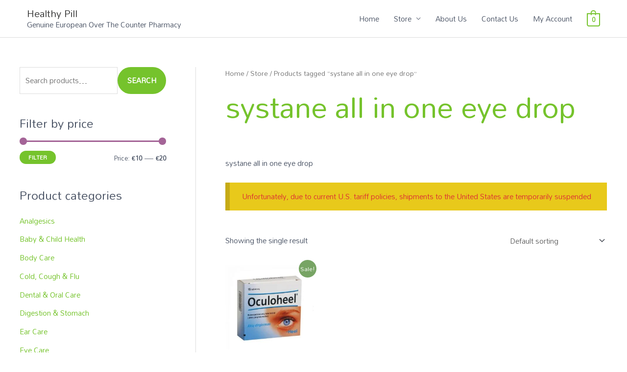

--- FILE ---
content_type: text/html; charset=UTF-8
request_url: https://heatlhypill.com/product-tag/systane-all-in-one-eye-drop/
body_size: 28974
content:
<!DOCTYPE html>
<html lang="en-US">
<head>
<meta charset="UTF-8">
<meta name="viewport" content="width=device-width, initial-scale=1">
	<link rel="profile" href="https://gmpg.org/xfn/11"> 
	<meta name='robots' content='index, follow, max-image-preview:large, max-snippet:-1, max-video-preview:-1' />

	<!-- This site is optimized with the Yoast SEO plugin v24.5 - https://yoast.com/wordpress/plugins/seo/ -->
	<title>systane all in one eye drop - Healthy Pill</title>
	<meta name="description" content="systane all in one eye drop - Healthy Pill" />
	<link rel="canonical" href="https://heatlhypill.com/product-tag/systane-all-in-one-eye-drop/" />
	<meta property="og:locale" content="en_US" />
	<meta property="og:type" content="article" />
	<meta property="og:title" content="systane all in one eye drop - Healthy Pill" />
	<meta property="og:description" content="systane all in one eye drop - Healthy Pill" />
	<meta property="og:url" content="https://heatlhypill.com/product-tag/systane-all-in-one-eye-drop/" />
	<meta property="og:site_name" content="Healthy Pill" />
	<meta name="twitter:card" content="summary_large_image" />
	<script type="application/ld+json" class="yoast-schema-graph">{"@context":"https://schema.org","@graph":[{"@type":"CollectionPage","@id":"https://heatlhypill.com/product-tag/systane-all-in-one-eye-drop/","url":"https://heatlhypill.com/product-tag/systane-all-in-one-eye-drop/","name":"systane all in one eye drop - Healthy Pill","isPartOf":{"@id":"https://heatlhypill.com/#website"},"primaryImageOfPage":{"@id":"https://heatlhypill.com/product-tag/systane-all-in-one-eye-drop/#primaryimage"},"image":{"@id":"https://heatlhypill.com/product-tag/systane-all-in-one-eye-drop/#primaryimage"},"thumbnailUrl":"https://heatlhypill.com/wp-content/uploads/2020/12/Oculoheel.jpg","description":"systane all in one eye drop - Healthy Pill","breadcrumb":{"@id":"https://heatlhypill.com/product-tag/systane-all-in-one-eye-drop/#breadcrumb"},"inLanguage":"en-US"},{"@type":"ImageObject","inLanguage":"en-US","@id":"https://heatlhypill.com/product-tag/systane-all-in-one-eye-drop/#primaryimage","url":"https://heatlhypill.com/wp-content/uploads/2020/12/Oculoheel.jpg","contentUrl":"https://heatlhypill.com/wp-content/uploads/2020/12/Oculoheel.jpg","width":531,"height":552,"caption":"HEEL Oculoheel - Remedy for Red, Tired, Sore, Irritated, Itching Eyes"},{"@type":"BreadcrumbList","@id":"https://heatlhypill.com/product-tag/systane-all-in-one-eye-drop/#breadcrumb","itemListElement":[{"@type":"ListItem","position":1,"name":"Home","item":"https://heatlhypill.com/"},{"@type":"ListItem","position":2,"name":"systane all in one eye drop"}]},{"@type":"WebSite","@id":"https://heatlhypill.com/#website","url":"https://heatlhypill.com/","name":"Healthy Pill","description":"Genuine European Over The Counter Pharmacy","potentialAction":[{"@type":"SearchAction","target":{"@type":"EntryPoint","urlTemplate":"https://heatlhypill.com/?s={search_term_string}"},"query-input":{"@type":"PropertyValueSpecification","valueRequired":true,"valueName":"search_term_string"}}],"inLanguage":"en-US"}]}</script>
	<!-- / Yoast SEO plugin. -->


<link rel='dns-prefetch' href='//fonts.googleapis.com' />
<link rel="alternate" type="application/rss+xml" title="Healthy Pill &raquo; Feed" href="https://heatlhypill.com/feed/" />
<link rel="alternate" type="application/rss+xml" title="Healthy Pill &raquo; Comments Feed" href="https://heatlhypill.com/comments/feed/" />
<link rel="alternate" type="application/rss+xml" title="Healthy Pill &raquo; systane all in one eye drop Tag Feed" href="https://heatlhypill.com/product-tag/systane-all-in-one-eye-drop/feed/" />
<style id="woo-store-vacation-inline-css">
			#woo-store-vacation {
				padding: 0;
			}
			#woo-store-vacation .woocommerce-info {
				text-align:left;
				list-style:none;
				border:none;
				border-left:.6180469716em solid rgba(0,0,0,.15);
				border-radius:2px;
				padding:1em 1.618em;
				margin:1.617924em 0 2.617924em 0;
			}
			#woo-store-vacation .woocommerce-info::before {
				content:none;
			}
			.woo-store-vacation__btn {
				float:right;
				padding:0 0 0 1em;
				background:0 0;
				line-height:1.618;
				margin-left:2em;
				border:none;
				border-left:1px solid rgba(255,255,255,.25)!important;
				border-radius:0;
				box-shadow:none!important;
				text-decoration:none;
			}
				#woo-store-vacation,
				#woo-store-vacation .wc-block-components-notice-banner {
					color:#dd3333 !important;
				}
				#woo-store-vacation * {
					color:inherit !important;
				}
				#woo-store-vacation,
				#woo-store-vacation .wc-block-components-notice-banner {
					background-color:#e8c91b !important;
				}
				#woo-store-vacation svg {
					background-color:#a28d13 !important;
				}
				#woo-store-vacation .wc-block-components-notice-banner {
					border-color:#a28d13 !important;
				}
				#woo-store-vacation * {
					background-color:inherit !important;
				}</style><link rel='stylesheet' id='litespeed-cache-dummy-css' href='https://heatlhypill.com/wp-content/plugins/litespeed-cache/assets/css/litespeed-dummy.css' media='all' />
<link rel='stylesheet' id='astra-theme-css-css' href='https://heatlhypill.com/wp-content/themes/astra/assets/css/minified/style.min.css' media='all' />
<style id='astra-theme-css-inline-css'>
.ast-no-sidebar .entry-content .alignfull {margin-left: calc( -50vw + 50%);margin-right: calc( -50vw + 50%);max-width: 100vw;width: 100vw;}.ast-no-sidebar .entry-content .alignwide {margin-left: calc(-41vw + 50%);margin-right: calc(-41vw + 50%);max-width: unset;width: unset;}.ast-no-sidebar .entry-content .alignfull .alignfull,.ast-no-sidebar .entry-content .alignfull .alignwide,.ast-no-sidebar .entry-content .alignwide .alignfull,.ast-no-sidebar .entry-content .alignwide .alignwide,.ast-no-sidebar .entry-content .wp-block-column .alignfull,.ast-no-sidebar .entry-content .wp-block-column .alignwide{width: 100%;margin-left: auto;margin-right: auto;}.wp-block-gallery,.blocks-gallery-grid {margin: 0;}.wp-block-separator {max-width: 100px;}.wp-block-separator.is-style-wide,.wp-block-separator.is-style-dots {max-width: none;}.entry-content .has-2-columns .wp-block-column:first-child {padding-right: 10px;}.entry-content .has-2-columns .wp-block-column:last-child {padding-left: 10px;}@media (max-width: 782px) {.entry-content .wp-block-columns .wp-block-column {flex-basis: 100%;}.entry-content .has-2-columns .wp-block-column:first-child {padding-right: 0;}.entry-content .has-2-columns .wp-block-column:last-child {padding-left: 0;}}body .entry-content .wp-block-latest-posts {margin-left: 0;}body .entry-content .wp-block-latest-posts li {list-style: none;}.ast-no-sidebar .ast-container .entry-content .wp-block-latest-posts {margin-left: 0;}.ast-header-break-point .entry-content .alignwide {margin-left: auto;margin-right: auto;}.entry-content .blocks-gallery-item img {margin-bottom: auto;}.wp-block-pullquote {border-top: 4px solid #555d66;border-bottom: 4px solid #555d66;color: #40464d;}:root{--ast-post-nav-space:0;--ast-container-default-xlg-padding:6.67em;--ast-container-default-lg-padding:5.67em;--ast-container-default-slg-padding:4.34em;--ast-container-default-md-padding:3.34em;--ast-container-default-sm-padding:6.67em;--ast-container-default-xs-padding:2.4em;--ast-container-default-xxs-padding:1.4em;--ast-code-block-background:#EEEEEE;--ast-comment-inputs-background:#FAFAFA;--ast-normal-container-width:1200px;--ast-narrow-container-width:750px;--ast-blog-title-font-weight:normal;--ast-blog-meta-weight:inherit;--ast-global-color-primary:var(--ast-global-color-5);--ast-global-color-secondary:var(--ast-global-color-4);--ast-global-color-alternate-background:var(--ast-global-color-7);--ast-global-color-subtle-background:var(--ast-global-color-6);--ast-bg-style-guide:#F8FAFC;--ast-shadow-style-guide:0px 0px 4px 0 #00000057;--ast-global-dark-bg-style:#fff;--ast-global-dark-lfs:#fbfbfb;--ast-widget-bg-color:#fafafa;--ast-wc-container-head-bg-color:#fbfbfb;--ast-title-layout-bg:#eeeeee;--ast-search-border-color:#e7e7e7;--ast-lifter-hover-bg:#e6e6e6;--ast-gallery-block-color:#000;--srfm-color-input-label:var(--ast-global-color-2);}html{font-size:93.75%;}a,.page-title{color:#75c32c;}a:hover,a:focus{color:#75c32c;}body,button,input,select,textarea,.ast-button,.ast-custom-button{font-family:'Mandali',sans-serif;font-weight:400;font-size:15px;font-size:1rem;}blockquote{color:#030c1d;}h1,.entry-content h1,h2,.entry-content h2,h3,.entry-content h3,h4,.entry-content h4,h5,.entry-content h5,h6,.entry-content h6,.site-title,.site-title a{font-family:'Mandali',sans-serif;font-weight:400;}.ast-site-identity .site-title a{color:var(--ast-global-color-2);}.site-title{font-size:20px;font-size:1.3333333333333rem;display:block;}header .custom-logo-link img{max-width:58px;width:58px;}.astra-logo-svg{width:58px;}.site-header .site-description{font-size:15px;font-size:1rem;display:block;}.entry-title{font-size:40px;font-size:2.6666666666667rem;}.archive .ast-article-post .ast-article-inner,.blog .ast-article-post .ast-article-inner,.archive .ast-article-post .ast-article-inner:hover,.blog .ast-article-post .ast-article-inner:hover{overflow:hidden;}h1,.entry-content h1{font-size:4em;font-family:'Mandali',sans-serif;line-height:1.4em;}h2,.entry-content h2{font-size:3em;font-family:'Mandali',sans-serif;line-height:1.3em;}h3,.entry-content h3{font-size:22px;font-size:1.4666666666667rem;font-family:'Mandali',sans-serif;line-height:1.3em;}h4,.entry-content h4{font-size:20px;font-size:1.3333333333333rem;line-height:1.2em;font-family:'Mandali',sans-serif;}h5,.entry-content h5{font-size:18px;font-size:1.2rem;line-height:1.2em;font-family:'Mandali',sans-serif;}h6,.entry-content h6{font-size:15px;font-size:1rem;line-height:1.25em;font-family:'Mandali',sans-serif;}::selection{background-color:#75c32c;color:#000000;}body,h1,.entry-title a,.entry-content h1,h2,.entry-content h2,h3,.entry-content h3,h4,.entry-content h4,h5,.entry-content h5,h6,.entry-content h6{color:#4e5768;}.tagcloud a:hover,.tagcloud a:focus,.tagcloud a.current-item{color:#000000;border-color:#75c32c;background-color:#75c32c;}input:focus,input[type="text"]:focus,input[type="email"]:focus,input[type="url"]:focus,input[type="password"]:focus,input[type="reset"]:focus,input[type="search"]:focus,textarea:focus{border-color:#75c32c;}input[type="radio"]:checked,input[type=reset],input[type="checkbox"]:checked,input[type="checkbox"]:hover:checked,input[type="checkbox"]:focus:checked,input[type=range]::-webkit-slider-thumb{border-color:#75c32c;background-color:#75c32c;box-shadow:none;}.site-footer a:hover + .post-count,.site-footer a:focus + .post-count{background:#75c32c;border-color:#75c32c;}.single .nav-links .nav-previous,.single .nav-links .nav-next{color:#75c32c;}.entry-meta,.entry-meta *{line-height:1.45;color:#75c32c;}.entry-meta a:not(.ast-button):hover,.entry-meta a:not(.ast-button):hover *,.entry-meta a:not(.ast-button):focus,.entry-meta a:not(.ast-button):focus *,.page-links > .page-link,.page-links .page-link:hover,.post-navigation a:hover{color:#75c32c;}#cat option,.secondary .calendar_wrap thead a,.secondary .calendar_wrap thead a:visited{color:#75c32c;}.secondary .calendar_wrap #today,.ast-progress-val span{background:#75c32c;}.secondary a:hover + .post-count,.secondary a:focus + .post-count{background:#75c32c;border-color:#75c32c;}.calendar_wrap #today > a{color:#000000;}.page-links .page-link,.single .post-navigation a{color:#75c32c;}.ast-search-menu-icon .search-form button.search-submit{padding:0 4px;}.ast-search-menu-icon form.search-form{padding-right:0;}.ast-header-search .ast-search-menu-icon.ast-dropdown-active .search-form,.ast-header-search .ast-search-menu-icon.ast-dropdown-active .search-field:focus{transition:all 0.2s;}.search-form input.search-field:focus{outline:none;}.widget-title,.widget .wp-block-heading{font-size:21px;font-size:1.4rem;color:#4e5768;}#secondary,#secondary button,#secondary input,#secondary select,#secondary textarea{font-size:15px;font-size:1rem;}.ast-search-menu-icon.slide-search a:focus-visible:focus-visible,.astra-search-icon:focus-visible,#close:focus-visible,a:focus-visible,.ast-menu-toggle:focus-visible,.site .skip-link:focus-visible,.wp-block-loginout input:focus-visible,.wp-block-search.wp-block-search__button-inside .wp-block-search__inside-wrapper,.ast-header-navigation-arrow:focus-visible,.woocommerce .wc-proceed-to-checkout > .checkout-button:focus-visible,.woocommerce .woocommerce-MyAccount-navigation ul li a:focus-visible,.ast-orders-table__row .ast-orders-table__cell:focus-visible,.woocommerce .woocommerce-order-details .order-again > .button:focus-visible,.woocommerce .woocommerce-message a.button.wc-forward:focus-visible,.woocommerce #minus_qty:focus-visible,.woocommerce #plus_qty:focus-visible,a#ast-apply-coupon:focus-visible,.woocommerce .woocommerce-info a:focus-visible,.woocommerce .astra-shop-summary-wrap a:focus-visible,.woocommerce a.wc-forward:focus-visible,#ast-apply-coupon:focus-visible,.woocommerce-js .woocommerce-mini-cart-item a.remove:focus-visible,#close:focus-visible,.button.search-submit:focus-visible,#search_submit:focus,.normal-search:focus-visible,.ast-header-account-wrap:focus-visible,.woocommerce .ast-on-card-button.ast-quick-view-trigger:focus,.astra-cart-drawer-close:focus,.ast-single-variation:focus,.ast-woocommerce-product-gallery__image:focus,.ast-button:focus,.woocommerce-product-gallery--with-images [data-controls="prev"]:focus-visible,.woocommerce-product-gallery--with-images [data-controls="next"]:focus-visible{outline-style:dotted;outline-color:inherit;outline-width:thin;}input:focus,input[type="text"]:focus,input[type="email"]:focus,input[type="url"]:focus,input[type="password"]:focus,input[type="reset"]:focus,input[type="search"]:focus,input[type="number"]:focus,textarea:focus,.wp-block-search__input:focus,[data-section="section-header-mobile-trigger"] .ast-button-wrap .ast-mobile-menu-trigger-minimal:focus,.ast-mobile-popup-drawer.active .menu-toggle-close:focus,.woocommerce-ordering select.orderby:focus,#ast-scroll-top:focus,#coupon_code:focus,.woocommerce-page #comment:focus,.woocommerce #reviews #respond input#submit:focus,.woocommerce a.add_to_cart_button:focus,.woocommerce .button.single_add_to_cart_button:focus,.woocommerce .woocommerce-cart-form button:focus,.woocommerce .woocommerce-cart-form__cart-item .quantity .qty:focus,.woocommerce .woocommerce-billing-fields .woocommerce-billing-fields__field-wrapper .woocommerce-input-wrapper > .input-text:focus,.woocommerce #order_comments:focus,.woocommerce #place_order:focus,.woocommerce .woocommerce-address-fields .woocommerce-address-fields__field-wrapper .woocommerce-input-wrapper > .input-text:focus,.woocommerce .woocommerce-MyAccount-content form button:focus,.woocommerce .woocommerce-MyAccount-content .woocommerce-EditAccountForm .woocommerce-form-row .woocommerce-Input.input-text:focus,.woocommerce .ast-woocommerce-container .woocommerce-pagination ul.page-numbers li a:focus,body #content .woocommerce form .form-row .select2-container--default .select2-selection--single:focus,#ast-coupon-code:focus,.woocommerce.woocommerce-js .quantity input[type=number]:focus,.woocommerce-js .woocommerce-mini-cart-item .quantity input[type=number]:focus,.woocommerce p#ast-coupon-trigger:focus{border-style:dotted;border-color:inherit;border-width:thin;}input{outline:none;}.woocommerce-js input[type=text]:focus,.woocommerce-js input[type=email]:focus,.woocommerce-js textarea:focus,input[type=number]:focus,.comments-area textarea#comment:focus,.comments-area textarea#comment:active,.comments-area .ast-comment-formwrap input[type="text"]:focus,.comments-area .ast-comment-formwrap input[type="text"]:active{outline-style:unset;outline-color:inherit;outline-width:thin;}.main-header-menu .menu-link,.ast-header-custom-item a{color:#4e5768;}.main-header-menu .menu-item:hover > .menu-link,.main-header-menu .menu-item:hover > .ast-menu-toggle,.main-header-menu .ast-masthead-custom-menu-items a:hover,.main-header-menu .menu-item.focus > .menu-link,.main-header-menu .menu-item.focus > .ast-menu-toggle,.main-header-menu .current-menu-item > .menu-link,.main-header-menu .current-menu-ancestor > .menu-link,.main-header-menu .current-menu-item > .ast-menu-toggle,.main-header-menu .current-menu-ancestor > .ast-menu-toggle{color:#75c32c;}.header-main-layout-3 .ast-main-header-bar-alignment{margin-right:auto;}.header-main-layout-2 .site-header-section-left .ast-site-identity{text-align:left;}.ast-logo-title-inline .site-logo-img{padding-right:1em;}.site-logo-img img{ transition:all 0.2s linear;}body .ast-oembed-container *{position:absolute;top:0;width:100%;height:100%;left:0;}body .wp-block-embed-pocket-casts .ast-oembed-container *{position:unset;}.ast-header-break-point .ast-mobile-menu-buttons-minimal.menu-toggle{background:transparent;color:#75c32c;}.ast-header-break-point .ast-mobile-menu-buttons-outline.menu-toggle{background:transparent;border:1px solid #75c32c;color:#75c32c;}.ast-header-break-point .ast-mobile-menu-buttons-fill.menu-toggle{background:#75c32c;color:#000000;}.ast-single-post-featured-section + article {margin-top: 2em;}.site-content .ast-single-post-featured-section img {width: 100%;overflow: hidden;object-fit: cover;}.site > .ast-single-related-posts-container {margin-top: 0;}@media (min-width: 922px) {.ast-desktop .ast-container--narrow {max-width: var(--ast-narrow-container-width);margin: 0 auto;}}#secondary {margin: 4em 0 2.5em;word-break: break-word;line-height: 2;}#secondary li {margin-bottom: 0.25em;}#secondary li:last-child {margin-bottom: 0;}@media (max-width: 768px) {.js_active .ast-plain-container.ast-single-post #secondary {margin-top: 1.5em;}}.ast-separate-container.ast-two-container #secondary .widget {background-color: #fff;padding: 2em;margin-bottom: 2em;}@media (min-width: 993px) {.ast-left-sidebar #secondary {padding-right: 60px;}.ast-right-sidebar #secondary {padding-left: 60px;}}@media (max-width: 993px) {.ast-right-sidebar #secondary {padding-left: 30px;}.ast-left-sidebar #secondary {padding-right: 30px;}}.ast-small-footer{color:#4e5768;}.ast-small-footer > .ast-footer-overlay{background-color:#f7f7f8;;}.ast-small-footer a{color:rgba(117,195,44,0.65);}.ast-small-footer a:hover{color:#75c32c;}.footer-adv .footer-adv-overlay{border-top-style:solid;border-top-width:0px;border-top-color:#7a0404;}.wp-block-buttons.aligncenter{justify-content:center;}@media (max-width:782px){.entry-content .wp-block-columns .wp-block-column{margin-left:0px;}}.wp-block-image.aligncenter{margin-left:auto;margin-right:auto;}.wp-block-table.aligncenter{margin-left:auto;margin-right:auto;}.wp-block-buttons .wp-block-button.is-style-outline .wp-block-button__link.wp-element-button,.ast-outline-button,.wp-block-uagb-buttons-child .uagb-buttons-repeater.ast-outline-button{border-color:#75c32c;border-top-width:2px;border-right-width:2px;border-bottom-width:2px;border-left-width:2px;font-family:inherit;font-weight:600;font-size:15px;font-size:1rem;line-height:1em;border-top-left-radius:50px;border-top-right-radius:50px;border-bottom-right-radius:50px;border-bottom-left-radius:50px;}.wp-block-button.is-style-outline .wp-block-button__link:hover,.wp-block-buttons .wp-block-button.is-style-outline .wp-block-button__link:focus,.wp-block-buttons .wp-block-button.is-style-outline > .wp-block-button__link:not(.has-text-color):hover,.wp-block-buttons .wp-block-button.wp-block-button__link.is-style-outline:not(.has-text-color):hover,.ast-outline-button:hover,.ast-outline-button:focus,.wp-block-uagb-buttons-child .uagb-buttons-repeater.ast-outline-button:hover,.wp-block-uagb-buttons-child .uagb-buttons-repeater.ast-outline-button:focus{background-color:#8acc4b;}.wp-block-button .wp-block-button__link.wp-element-button.is-style-outline:not(.has-background),.wp-block-button.is-style-outline>.wp-block-button__link.wp-element-button:not(.has-background),.ast-outline-button{background-color:#75c32c;}.entry-content[data-ast-blocks-layout] > figure{margin-bottom:1em;}.review-rating{display:flex;align-items:center;order:2;}@media (max-width:921px){.ast-separate-container #primary,.ast-separate-container #secondary{padding:1.5em 0;}#primary,#secondary{padding:1.5em 0;margin:0;}.ast-left-sidebar #content > .ast-container{display:flex;flex-direction:column-reverse;width:100%;}.ast-separate-container .ast-article-post,.ast-separate-container .ast-article-single{padding:1.5em 2.14em;}.ast-author-box img.avatar{margin:20px 0 0 0;}}@media (max-width:921px){#secondary.secondary{padding-top:0;}.ast-separate-container.ast-right-sidebar #secondary{padding-left:1em;padding-right:1em;}.ast-separate-container.ast-two-container #secondary{padding-left:0;padding-right:0;}.ast-page-builder-template .entry-header #secondary,.ast-page-builder-template #secondary{margin-top:1.5em;}}@media (max-width:921px){.ast-right-sidebar #primary{padding-right:0;}.ast-page-builder-template.ast-left-sidebar #secondary,.ast-page-builder-template.ast-right-sidebar #secondary{padding-right:20px;padding-left:20px;}.ast-right-sidebar #secondary,.ast-left-sidebar #primary{padding-left:0;}.ast-left-sidebar #secondary{padding-right:0;}}@media (min-width:922px){.ast-separate-container.ast-right-sidebar #primary,.ast-separate-container.ast-left-sidebar #primary{border:0;}.search-no-results.ast-separate-container #primary{margin-bottom:4em;}}@media (min-width:922px){.ast-right-sidebar #primary{border-right:1px solid var(--ast-border-color);}.ast-left-sidebar #primary{border-left:1px solid var(--ast-border-color);}.ast-right-sidebar #secondary{border-left:1px solid var(--ast-border-color);margin-left:-1px;}.ast-left-sidebar #secondary{border-right:1px solid var(--ast-border-color);margin-right:-1px;}.ast-separate-container.ast-two-container.ast-right-sidebar #secondary{padding-left:30px;padding-right:0;}.ast-separate-container.ast-two-container.ast-left-sidebar #secondary{padding-right:30px;padding-left:0;}.ast-separate-container.ast-right-sidebar #secondary,.ast-separate-container.ast-left-sidebar #secondary{border:0;margin-left:auto;margin-right:auto;}.ast-separate-container.ast-two-container #secondary .widget:last-child{margin-bottom:0;}}.elementor-widget-button .elementor-button{border-style:solid;text-decoration:none;border-top-width:0;border-right-width:0;border-left-width:0;border-bottom-width:0;}body .elementor-button.elementor-size-sm,body .elementor-button.elementor-size-xs,body .elementor-button.elementor-size-md,body .elementor-button.elementor-size-lg,body .elementor-button.elementor-size-xl,body .elementor-button{border-top-left-radius:50px;border-top-right-radius:50px;border-bottom-right-radius:50px;border-bottom-left-radius:50px;padding-top:16px;padding-right:38px;padding-bottom:16px;padding-left:38px;}.elementor-widget-button .elementor-button{border-color:#75c32c;background-color:#75c32c;}.elementor-widget-button .elementor-button:hover,.elementor-widget-button .elementor-button:focus{color:#ffffff;background-color:#8acc4b;border-color:#8acc4b;}.wp-block-button .wp-block-button__link ,.elementor-widget-button .elementor-button,.elementor-widget-button .elementor-button:visited{color:#ffffff;}.elementor-widget-button .elementor-button{font-weight:600;font-size:15px;font-size:1rem;line-height:1em;text-transform:uppercase;}body .elementor-button.elementor-size-sm,body .elementor-button.elementor-size-xs,body .elementor-button.elementor-size-md,body .elementor-button.elementor-size-lg,body .elementor-button.elementor-size-xl,body .elementor-button{font-size:15px;font-size:1rem;}.wp-block-button .wp-block-button__link:hover,.wp-block-button .wp-block-button__link:focus{color:#ffffff;background-color:#8acc4b;border-color:#8acc4b;}.elementor-widget-heading h1.elementor-heading-title{line-height:1.4em;}.elementor-widget-heading h2.elementor-heading-title{line-height:1.3em;}.elementor-widget-heading h3.elementor-heading-title{line-height:1.3em;}.elementor-widget-heading h4.elementor-heading-title{line-height:1.2em;}.elementor-widget-heading h5.elementor-heading-title{line-height:1.2em;}.elementor-widget-heading h6.elementor-heading-title{line-height:1.25em;}.wp-block-button .wp-block-button__link{border-top-width:0;border-right-width:0;border-left-width:0;border-bottom-width:0;border-color:#75c32c;background-color:#75c32c;color:#ffffff;font-family:inherit;font-weight:600;line-height:1em;text-transform:uppercase;font-size:15px;font-size:1rem;border-top-left-radius:50px;border-top-right-radius:50px;border-bottom-right-radius:50px;border-bottom-left-radius:50px;padding-top:16px;padding-right:38px;padding-bottom:16px;padding-left:38px;}.menu-toggle,button,.ast-button,.ast-custom-button,.button,input#submit,input[type="button"],input[type="submit"],input[type="reset"]{border-style:solid;border-top-width:0;border-right-width:0;border-left-width:0;border-bottom-width:0;color:#ffffff;border-color:#75c32c;background-color:#75c32c;padding-top:16px;padding-right:38px;padding-bottom:16px;padding-left:38px;font-family:inherit;font-weight:600;font-size:15px;font-size:1rem;line-height:1em;text-transform:uppercase;border-top-left-radius:50px;border-top-right-radius:50px;border-bottom-right-radius:50px;border-bottom-left-radius:50px;}button:focus,.menu-toggle:hover,button:hover,.ast-button:hover,.ast-custom-button:hover .button:hover,.ast-custom-button:hover ,input[type=reset]:hover,input[type=reset]:focus,input#submit:hover,input#submit:focus,input[type="button"]:hover,input[type="button"]:focus,input[type="submit"]:hover,input[type="submit"]:focus{color:#ffffff;background-color:#8acc4b;border-color:#8acc4b;}@media (max-width:921px){.ast-mobile-header-stack .main-header-bar .ast-search-menu-icon{display:inline-block;}.ast-header-break-point.ast-header-custom-item-outside .ast-mobile-header-stack .main-header-bar .ast-search-icon{margin:0;}.ast-comment-avatar-wrap img{max-width:2.5em;}.ast-comment-meta{padding:0 1.8888em 1.3333em;}.ast-separate-container .ast-comment-list li.depth-1{padding:1.5em 2.14em;}.ast-separate-container .comment-respond{padding:2em 2.14em;}}@media (min-width:544px){.ast-container{max-width:100%;}}@media (max-width:544px){.ast-separate-container .ast-article-post,.ast-separate-container .ast-article-single,.ast-separate-container .comments-title,.ast-separate-container .ast-archive-description{padding:1.5em 1em;}.ast-separate-container #content .ast-container{padding-left:0.54em;padding-right:0.54em;}.ast-separate-container .ast-comment-list .bypostauthor{padding:.5em;}.ast-search-menu-icon.ast-dropdown-active .search-field{width:170px;}.ast-separate-container #secondary{padding-top:0;}.ast-separate-container.ast-two-container #secondary .widget{margin-bottom:1.5em;padding-left:1em;padding-right:1em;}.site-branding img,.site-header .site-logo-img .custom-logo-link img{max-width:100%;}} #ast-mobile-header .ast-site-header-cart-li a{pointer-events:none;}.ast-no-sidebar.ast-separate-container .entry-content .alignfull {margin-left: -6.67em;margin-right: -6.67em;width: auto;}@media (max-width: 1200px) {.ast-no-sidebar.ast-separate-container .entry-content .alignfull {margin-left: -2.4em;margin-right: -2.4em;}}@media (max-width: 768px) {.ast-no-sidebar.ast-separate-container .entry-content .alignfull {margin-left: -2.14em;margin-right: -2.14em;}}@media (max-width: 544px) {.ast-no-sidebar.ast-separate-container .entry-content .alignfull {margin-left: -1em;margin-right: -1em;}}.ast-no-sidebar.ast-separate-container .entry-content .alignwide {margin-left: -20px;margin-right: -20px;}.ast-no-sidebar.ast-separate-container .entry-content .wp-block-column .alignfull,.ast-no-sidebar.ast-separate-container .entry-content .wp-block-column .alignwide {margin-left: auto;margin-right: auto;width: 100%;}@media (max-width:921px){.site-title{display:block;}.site-header .site-description{display:block;}h1,.entry-content h1{font-size:3em;}h2,.entry-content h2{font-size:2.5em;}h3,.entry-content h3{font-size:20px;}.astra-logo-svg{width:60px;}header .custom-logo-link img,.ast-header-break-point .site-logo-img .custom-mobile-logo-link img{max-width:60px;width:60px;}}@media (max-width:544px){.site-title{font-size:20px;font-size:1.3333333333333rem;display:block;}.site-header .site-description{display:block;}h1,.entry-content h1{font-size:2em;}h2,.entry-content h2{font-size:2em;}h3,.entry-content h3{font-size:20px;}header .custom-logo-link img,.ast-header-break-point .site-branding img,.ast-header-break-point .custom-logo-link img{max-width:42px;width:42px;}.astra-logo-svg{width:42px;}.ast-header-break-point .site-logo-img .custom-mobile-logo-link img{max-width:42px;}}@media (max-width:921px){html{font-size:85.5%;}}@media (max-width:544px){html{font-size:85.5%;}}@media (min-width:922px){.ast-container{max-width:1240px;}}@font-face {font-family: "Astra";src: url(https://heatlhypill.com/wp-content/themes/astra/assets/fonts/astra.woff) format("woff"),url(https://heatlhypill.com/wp-content/themes/astra/assets/fonts/astra.ttf) format("truetype"),url(https://heatlhypill.com/wp-content/themes/astra/assets/fonts/astra.svg#astra) format("svg");font-weight: normal;font-style: normal;font-display: fallback;}@media (max-width:921px) {.main-header-bar .main-header-bar-navigation{display:none;}}.ast-blog-layout-classic-grid .ast-article-inner{box-shadow:0px 6px 15px -2px rgba(16,24,40,0.05);}.ast-separate-container .ast-blog-layout-classic-grid .ast-article-inner,.ast-plain-container .ast-blog-layout-classic-grid .ast-article-inner{height:100%;}.ast-blog-layout-6-grid .ast-blog-featured-section:before { content: ""; }.cat-links.badge a,.tags-links.badge a {padding: 4px 8px;border-radius: 3px;font-weight: 400;}.cat-links.underline a,.tags-links.underline a{text-decoration: underline;}.ast-desktop .main-header-menu.submenu-with-border .sub-menu,.ast-desktop .main-header-menu.submenu-with-border .astra-full-megamenu-wrapper{border-color:#75c32c;}.ast-desktop .main-header-menu.submenu-with-border .sub-menu{border-top-width:2px;border-style:solid;}.ast-desktop .main-header-menu.submenu-with-border .sub-menu .sub-menu{top:-2px;}.ast-desktop .main-header-menu.submenu-with-border .sub-menu .menu-link,.ast-desktop .main-header-menu.submenu-with-border .children .menu-link{border-bottom-width:1px;border-style:solid;border-color:#eaeaea;}@media (min-width:922px){.main-header-menu .sub-menu .menu-item.ast-left-align-sub-menu:hover > .sub-menu,.main-header-menu .sub-menu .menu-item.ast-left-align-sub-menu.focus > .sub-menu{margin-left:-0px;}}.site .comments-area{padding-bottom:3em;}.ast-header-break-point.ast-header-custom-item-inside .main-header-bar .main-header-bar-navigation .ast-search-icon {display: none;}.ast-header-break-point.ast-header-custom-item-inside .main-header-bar .ast-search-menu-icon .search-form {padding: 0;display: block;overflow: hidden;}.ast-header-break-point .ast-header-custom-item .widget:last-child {margin-bottom: 1em;}.ast-header-custom-item .widget {margin: 0.5em;display: inline-block;vertical-align: middle;}.ast-header-custom-item .widget p {margin-bottom: 0;}.ast-header-custom-item .widget li {width: auto;}.ast-header-custom-item-inside .button-custom-menu-item .menu-link {display: none;}.ast-header-custom-item-inside.ast-header-break-point .button-custom-menu-item .ast-custom-button-link {display: none;}.ast-header-custom-item-inside.ast-header-break-point .button-custom-menu-item .menu-link {display: block;}.ast-header-break-point.ast-header-custom-item-outside .main-header-bar .ast-search-icon {margin-right: 1em;}.ast-header-break-point.ast-header-custom-item-inside .main-header-bar .ast-search-menu-icon .search-field,.ast-header-break-point.ast-header-custom-item-inside .main-header-bar .ast-search-menu-icon.ast-inline-search .search-field {width: 100%;padding-right: 5.5em;}.ast-header-break-point.ast-header-custom-item-inside .main-header-bar .ast-search-menu-icon .search-submit {display: block;position: absolute;height: 100%;top: 0;right: 0;padding: 0 1em;border-radius: 0;}.ast-header-break-point .ast-header-custom-item .ast-masthead-custom-menu-items {padding-left: 20px;padding-right: 20px;margin-bottom: 1em;margin-top: 1em;}.ast-header-custom-item-inside.ast-header-break-point .button-custom-menu-item {padding-left: 0;padding-right: 0;margin-top: 0;margin-bottom: 0;}.astra-icon-down_arrow::after {content: "\e900";font-family: Astra;}.astra-icon-close::after {content: "\e5cd";font-family: Astra;}.astra-icon-drag_handle::after {content: "\e25d";font-family: Astra;}.astra-icon-format_align_justify::after {content: "\e235";font-family: Astra;}.astra-icon-menu::after {content: "\e5d2";font-family: Astra;}.astra-icon-reorder::after {content: "\e8fe";font-family: Astra;}.astra-icon-search::after {content: "\e8b6";font-family: Astra;}.astra-icon-zoom_in::after {content: "\e56b";font-family: Astra;}.astra-icon-check-circle::after {content: "\e901";font-family: Astra;}.astra-icon-shopping-cart::after {content: "\f07a";font-family: Astra;}.astra-icon-shopping-bag::after {content: "\f290";font-family: Astra;}.astra-icon-shopping-basket::after {content: "\f291";font-family: Astra;}.astra-icon-circle-o::after {content: "\e903";font-family: Astra;}.astra-icon-certificate::after {content: "\e902";font-family: Astra;}blockquote {padding: 1.2em;}:root .has-ast-global-color-0-color{color:var(--ast-global-color-0);}:root .has-ast-global-color-0-background-color{background-color:var(--ast-global-color-0);}:root .wp-block-button .has-ast-global-color-0-color{color:var(--ast-global-color-0);}:root .wp-block-button .has-ast-global-color-0-background-color{background-color:var(--ast-global-color-0);}:root .has-ast-global-color-1-color{color:var(--ast-global-color-1);}:root .has-ast-global-color-1-background-color{background-color:var(--ast-global-color-1);}:root .wp-block-button .has-ast-global-color-1-color{color:var(--ast-global-color-1);}:root .wp-block-button .has-ast-global-color-1-background-color{background-color:var(--ast-global-color-1);}:root .has-ast-global-color-2-color{color:var(--ast-global-color-2);}:root .has-ast-global-color-2-background-color{background-color:var(--ast-global-color-2);}:root .wp-block-button .has-ast-global-color-2-color{color:var(--ast-global-color-2);}:root .wp-block-button .has-ast-global-color-2-background-color{background-color:var(--ast-global-color-2);}:root .has-ast-global-color-3-color{color:var(--ast-global-color-3);}:root .has-ast-global-color-3-background-color{background-color:var(--ast-global-color-3);}:root .wp-block-button .has-ast-global-color-3-color{color:var(--ast-global-color-3);}:root .wp-block-button .has-ast-global-color-3-background-color{background-color:var(--ast-global-color-3);}:root .has-ast-global-color-4-color{color:var(--ast-global-color-4);}:root .has-ast-global-color-4-background-color{background-color:var(--ast-global-color-4);}:root .wp-block-button .has-ast-global-color-4-color{color:var(--ast-global-color-4);}:root .wp-block-button .has-ast-global-color-4-background-color{background-color:var(--ast-global-color-4);}:root .has-ast-global-color-5-color{color:var(--ast-global-color-5);}:root .has-ast-global-color-5-background-color{background-color:var(--ast-global-color-5);}:root .wp-block-button .has-ast-global-color-5-color{color:var(--ast-global-color-5);}:root .wp-block-button .has-ast-global-color-5-background-color{background-color:var(--ast-global-color-5);}:root .has-ast-global-color-6-color{color:var(--ast-global-color-6);}:root .has-ast-global-color-6-background-color{background-color:var(--ast-global-color-6);}:root .wp-block-button .has-ast-global-color-6-color{color:var(--ast-global-color-6);}:root .wp-block-button .has-ast-global-color-6-background-color{background-color:var(--ast-global-color-6);}:root .has-ast-global-color-7-color{color:var(--ast-global-color-7);}:root .has-ast-global-color-7-background-color{background-color:var(--ast-global-color-7);}:root .wp-block-button .has-ast-global-color-7-color{color:var(--ast-global-color-7);}:root .wp-block-button .has-ast-global-color-7-background-color{background-color:var(--ast-global-color-7);}:root .has-ast-global-color-8-color{color:var(--ast-global-color-8);}:root .has-ast-global-color-8-background-color{background-color:var(--ast-global-color-8);}:root .wp-block-button .has-ast-global-color-8-color{color:var(--ast-global-color-8);}:root .wp-block-button .has-ast-global-color-8-background-color{background-color:var(--ast-global-color-8);}:root{--ast-global-color-0:#0170B9;--ast-global-color-1:#3a3a3a;--ast-global-color-2:#3a3a3a;--ast-global-color-3:#4B4F58;--ast-global-color-4:#F5F5F5;--ast-global-color-5:#FFFFFF;--ast-global-color-6:#E5E5E5;--ast-global-color-7:#424242;--ast-global-color-8:#000000;}:root {--ast-border-color : #dddddd;}.ast-breadcrumbs .trail-browse,.ast-breadcrumbs .trail-items,.ast-breadcrumbs .trail-items li{display:inline-block;margin:0;padding:0;border:none;background:inherit;text-indent:0;text-decoration:none;}.ast-breadcrumbs .trail-browse{font-size:inherit;font-style:inherit;font-weight:inherit;color:inherit;}.ast-breadcrumbs .trail-items{list-style:none;}.trail-items li::after{padding:0 0.3em;content:"\00bb";}.trail-items li:last-of-type::after{display:none;}h1,.entry-content h1,h2,.entry-content h2,h3,.entry-content h3,h4,.entry-content h4,h5,.entry-content h5,h6,.entry-content h6{color:var(--ast-global-color-2);}.elementor-posts-container [CLASS*="ast-width-"]{width:100%;}.elementor-template-full-width .ast-container{display:block;}.elementor-screen-only,.screen-reader-text,.screen-reader-text span,.ui-helper-hidden-accessible{top:0 !important;}@media (max-width:544px){.elementor-element .elementor-wc-products .woocommerce[class*="columns-"] ul.products li.product{width:auto;margin:0;}.elementor-element .woocommerce .woocommerce-result-count{float:none;}}.ast-header-break-point .main-header-bar{border-bottom-width:1px;}@media (min-width:922px){.main-header-bar{border-bottom-width:1px;}}@media (min-width:922px){#primary{width:70%;}#secondary{width:30%;}}.main-header-menu .menu-item, #astra-footer-menu .menu-item, .main-header-bar .ast-masthead-custom-menu-items{-js-display:flex;display:flex;-webkit-box-pack:center;-webkit-justify-content:center;-moz-box-pack:center;-ms-flex-pack:center;justify-content:center;-webkit-box-orient:vertical;-webkit-box-direction:normal;-webkit-flex-direction:column;-moz-box-orient:vertical;-moz-box-direction:normal;-ms-flex-direction:column;flex-direction:column;}.main-header-menu > .menu-item > .menu-link, #astra-footer-menu > .menu-item > .menu-link{height:100%;-webkit-box-align:center;-webkit-align-items:center;-moz-box-align:center;-ms-flex-align:center;align-items:center;-js-display:flex;display:flex;}.ast-primary-menu-disabled .main-header-bar .ast-masthead-custom-menu-items{flex:unset;}.header-main-layout-1 .ast-flex.main-header-container, .header-main-layout-3 .ast-flex.main-header-container{-webkit-align-content:center;-ms-flex-line-pack:center;align-content:center;-webkit-box-align:center;-webkit-align-items:center;-moz-box-align:center;-ms-flex-align:center;align-items:center;}.main-header-menu .sub-menu .menu-item.menu-item-has-children > .menu-link:after{position:absolute;right:1em;top:50%;transform:translate(0,-50%) rotate(270deg);}.ast-header-break-point .main-header-bar .main-header-bar-navigation .page_item_has_children > .ast-menu-toggle::before, .ast-header-break-point .main-header-bar .main-header-bar-navigation .menu-item-has-children > .ast-menu-toggle::before, .ast-mobile-popup-drawer .main-header-bar-navigation .menu-item-has-children>.ast-menu-toggle::before, .ast-header-break-point .ast-mobile-header-wrap .main-header-bar-navigation .menu-item-has-children > .ast-menu-toggle::before{font-weight:bold;content:"\e900";font-family:Astra;text-decoration:inherit;display:inline-block;}.ast-header-break-point .main-navigation ul.sub-menu .menu-item .menu-link:before{content:"\e900";font-family:Astra;font-size:.65em;text-decoration:inherit;display:inline-block;transform:translate(0, -2px) rotateZ(270deg);margin-right:5px;}.widget_search .search-form:after{font-family:Astra;font-size:1.2em;font-weight:normal;content:"\e8b6";position:absolute;top:50%;right:15px;transform:translate(0, -50%);}.astra-search-icon::before{content:"\e8b6";font-family:Astra;font-style:normal;font-weight:normal;text-decoration:inherit;text-align:center;-webkit-font-smoothing:antialiased;-moz-osx-font-smoothing:grayscale;z-index:3;}.main-header-bar .main-header-bar-navigation .page_item_has_children > a:after, .main-header-bar .main-header-bar-navigation .menu-item-has-children > a:after, .menu-item-has-children .ast-header-navigation-arrow:after{content:"\e900";display:inline-block;font-family:Astra;font-size:.6rem;font-weight:bold;text-rendering:auto;-webkit-font-smoothing:antialiased;-moz-osx-font-smoothing:grayscale;margin-left:10px;line-height:normal;}.menu-item-has-children .sub-menu .ast-header-navigation-arrow:after{margin-left:0;}.ast-mobile-popup-drawer .main-header-bar-navigation .ast-submenu-expanded>.ast-menu-toggle::before{transform:rotateX(180deg);}.ast-header-break-point .main-header-bar-navigation .menu-item-has-children > .menu-link:after{display:none;}@media (min-width:922px){.ast-builder-menu .main-navigation > ul > li:last-child a{margin-right:0;}}.ast-separate-container .ast-article-inner{background-color:transparent;background-image:none;}.ast-separate-container .ast-article-post{background-color:var(--ast-global-color-5);}@media (max-width:921px){.ast-separate-container .ast-article-post{background-color:var(--ast-global-color-5);}}@media (max-width:544px){.ast-separate-container .ast-article-post{background-color:var(--ast-global-color-5);}}.ast-separate-container .ast-article-single:not(.ast-related-post), .woocommerce.ast-separate-container .ast-woocommerce-container, .ast-separate-container .error-404, .ast-separate-container .no-results, .single.ast-separate-container  .ast-author-meta, .ast-separate-container .related-posts-title-wrapper, .ast-separate-container .comments-count-wrapper, .ast-box-layout.ast-plain-container .site-content, .ast-padded-layout.ast-plain-container .site-content, .ast-separate-container .ast-archive-description, .ast-separate-container .comments-area .comment-respond, .ast-separate-container .comments-area .ast-comment-list li, .ast-separate-container .comments-area .comments-title{background-color:var(--ast-global-color-5);}@media (max-width:921px){.ast-separate-container .ast-article-single:not(.ast-related-post), .woocommerce.ast-separate-container .ast-woocommerce-container, .ast-separate-container .error-404, .ast-separate-container .no-results, .single.ast-separate-container  .ast-author-meta, .ast-separate-container .related-posts-title-wrapper, .ast-separate-container .comments-count-wrapper, .ast-box-layout.ast-plain-container .site-content, .ast-padded-layout.ast-plain-container .site-content, .ast-separate-container .ast-archive-description{background-color:var(--ast-global-color-5);}}@media (max-width:544px){.ast-separate-container .ast-article-single:not(.ast-related-post), .woocommerce.ast-separate-container .ast-woocommerce-container, .ast-separate-container .error-404, .ast-separate-container .no-results, .single.ast-separate-container  .ast-author-meta, .ast-separate-container .related-posts-title-wrapper, .ast-separate-container .comments-count-wrapper, .ast-box-layout.ast-plain-container .site-content, .ast-padded-layout.ast-plain-container .site-content, .ast-separate-container .ast-archive-description{background-color:var(--ast-global-color-5);}}.ast-separate-container.ast-two-container #secondary .widget{background-color:var(--ast-global-color-5);}@media (max-width:921px){.ast-separate-container.ast-two-container #secondary .widget{background-color:var(--ast-global-color-5);}}@media (max-width:544px){.ast-separate-container.ast-two-container #secondary .widget{background-color:var(--ast-global-color-5);}}:root{--e-global-color-astglobalcolor0:#0170B9;--e-global-color-astglobalcolor1:#3a3a3a;--e-global-color-astglobalcolor2:#3a3a3a;--e-global-color-astglobalcolor3:#4B4F58;--e-global-color-astglobalcolor4:#F5F5F5;--e-global-color-astglobalcolor5:#FFFFFF;--e-global-color-astglobalcolor6:#E5E5E5;--e-global-color-astglobalcolor7:#424242;--e-global-color-astglobalcolor8:#000000;}.comment-reply-title{font-size:24px;font-size:1.6rem;}.ast-comment-meta{line-height:1.666666667;color:#75c32c;font-size:12px;font-size:0.8rem;}.ast-comment-list #cancel-comment-reply-link{font-size:15px;font-size:1rem;}.comments-count-wrapper {padding: 2em 0;}.comments-count-wrapper .comments-title {font-weight: normal;word-wrap: break-word;}.ast-comment-list {margin: 0;word-wrap: break-word;padding-bottom: 0.5em;list-style: none;}.site-content article .comments-area {border-top: 1px solid var(--ast-single-post-border,var(--ast-border-color));}.ast-comment-list li {list-style: none;}.ast-comment-list li.depth-1 .ast-comment,.ast-comment-list li.depth-2 .ast-comment {border-bottom: 1px solid #eeeeee;}.ast-comment-list .comment-respond {padding: 1em 0;border-bottom: 1px solid #dddddd;}.ast-comment-list .comment-respond .comment-reply-title {margin-top: 0;padding-top: 0;}.ast-comment-list .comment-respond p {margin-bottom: .5em;}.ast-comment-list .ast-comment-edit-reply-wrap {-js-display: flex;display: flex;justify-content: flex-end;}.ast-comment-list .ast-edit-link {flex: 1;}.ast-comment-list .comment-awaiting-moderation {margin-bottom: 0;}.ast-comment {padding: 1em 0 ;}.ast-comment-avatar-wrap img {border-radius: 50%;}.ast-comment-content {clear: both;}.ast-comment-cite-wrap {text-align: left;}.ast-comment-cite-wrap cite {font-style: normal;}.comment-reply-title {padding-top: 1em;font-weight: normal;line-height: 1.65;}.ast-comment-meta {margin-bottom: 0.5em;}.comments-area {border-top: 1px solid #eeeeee;margin-top: 2em;}.comments-area .comment-form-comment {width: 100%;border: none;margin: 0;padding: 0;}.comments-area .comment-notes,.comments-area .comment-textarea,.comments-area .form-allowed-tags {margin-bottom: 1.5em;}.comments-area .form-submit {margin-bottom: 0;}.comments-area textarea#comment,.comments-area .ast-comment-formwrap input[type="text"] {width: 100%;border-radius: 0;vertical-align: middle;margin-bottom: 10px;}.comments-area .no-comments {margin-top: 0.5em;margin-bottom: 0.5em;}.comments-area p.logged-in-as {margin-bottom: 1em;}.ast-separate-container .comments-count-wrapper {background-color: #fff;padding: 2em 6.67em 0;}@media (max-width: 1200px) {.ast-separate-container .comments-count-wrapper {padding: 2em 3.34em;}}.ast-separate-container .comments-area {border-top: 0;}.ast-separate-container .ast-comment-list {padding-bottom: 0;}.ast-separate-container .ast-comment-list li {background-color: #fff;}.ast-separate-container .ast-comment-list li.depth-1 .children li {padding-bottom: 0;padding-top: 0;margin-bottom: 0;}.ast-separate-container .ast-comment-list li.depth-1 .ast-comment,.ast-separate-container .ast-comment-list li.depth-2 .ast-comment {border-bottom: 0;}.ast-separate-container .ast-comment-list .comment-respond {padding-top: 0;padding-bottom: 1em;background-color: transparent;}.ast-separate-container .ast-comment-list .pingback p {margin-bottom: 0;}.ast-separate-container .ast-comment-list .bypostauthor {padding: 2em;margin-bottom: 1em;}.ast-separate-container .ast-comment-list .bypostauthor li {background: transparent;margin-bottom: 0;padding: 0 0 0 2em;}.ast-separate-container .comment-reply-title {padding-top: 0;}.comment-content a {word-wrap: break-word;}.comment-form-legend {margin-bottom: unset;padding: 0 0.5em;}.ast-separate-container .ast-comment-list li.depth-1 {padding: 4em 6.67em;margin-bottom: 2em;}@media (max-width: 1200px) {.ast-separate-container .ast-comment-list li.depth-1 {padding: 3em 3.34em;}}.ast-separate-container .comment-respond {background-color: #fff;padding: 4em 6.67em;border-bottom: 0;}@media (max-width: 1200px) {.ast-separate-container .comment-respond {padding: 3em 2.34em;}}.ast-comment-list .children {margin-left: 2em;}@media (max-width: 992px) {.ast-comment-list .children {margin-left: 1em;}}.ast-comment-list #cancel-comment-reply-link {white-space: nowrap;font-size: 15px;font-size: 1rem;margin-left: 1em;}.ast-comment-avatar-wrap {float: left;clear: right;margin-right: 1.33333em;}.ast-comment-meta-wrap {float: left;clear: right;padding: 0 0 1.33333em;}.ast-comment-time .timendate,.ast-comment-time .reply {margin-right: 0.5em;}.comments-area #wp-comment-cookies-consent {margin-right: 10px;}.ast-page-builder-template .comments-area {padding-left: 20px;padding-right: 20px;margin-top: 0;margin-bottom: 2em;}.ast-separate-container .ast-comment-list .bypostauthor .bypostauthor {background: transparent;margin-bottom: 0;padding-right: 0;padding-bottom: 0;padding-top: 0;}@media (min-width:922px){.ast-separate-container .ast-comment-list li .comment-respond{padding-left:2.66666em;padding-right:2.66666em;}}@media (max-width:544px){.ast-separate-container .comments-count-wrapper{padding:1.5em 1em;}.ast-separate-container .ast-comment-list li.depth-1{padding:1.5em 1em;margin-bottom:1.5em;}.ast-separate-container .ast-comment-list .bypostauthor{padding:.5em;}.ast-separate-container .comment-respond{padding:1.5em 1em;}.ast-separate-container .ast-comment-list .bypostauthor li{padding:0 0 0 .5em;}.ast-comment-list .children{margin-left:0.66666em;}}@media (max-width:921px){.ast-comment-avatar-wrap img{max-width:2.5em;}.comments-area{margin-top:1.5em;}.ast-separate-container .comments-count-wrapper{padding:2em 2.14em;}.ast-separate-container .ast-comment-list li.depth-1{padding:1.5em 2.14em;}.ast-separate-container .comment-respond{padding:2em 2.14em;}}@media (max-width:921px){.ast-comment-avatar-wrap{margin-right:0.5em;}}
</style>
<link rel='stylesheet' id='astra-google-fonts-css' href='https://fonts.googleapis.com/css?family=Mandali%3A400%2C&#038;display=fallback&#038;ver=4.11.8' media='all' />
<link rel='stylesheet' id='astra-menu-animation-css' href='https://heatlhypill.com/wp-content/themes/astra/assets/css/minified/menu-animation.min.css' media='all' />
<link rel='stylesheet' id='hfe-widgets-style-css' href='https://heatlhypill.com/wp-content/plugins/header-footer-elementor/inc/widgets-css/frontend.css' media='all' />
<link rel='stylesheet' id='hfe-woo-product-grid-css' href='https://heatlhypill.com/wp-content/plugins/header-footer-elementor/inc/widgets-css/woo-products.css' media='all' />
<link rel='stylesheet' id='wp-block-library-css' href='https://heatlhypill.com/wp-includes/css/dist/block-library/style.min.css' media='all' />
<style id='global-styles-inline-css'>
body{--wp--preset--color--black: #000000;--wp--preset--color--cyan-bluish-gray: #abb8c3;--wp--preset--color--white: #ffffff;--wp--preset--color--pale-pink: #f78da7;--wp--preset--color--vivid-red: #cf2e2e;--wp--preset--color--luminous-vivid-orange: #ff6900;--wp--preset--color--luminous-vivid-amber: #fcb900;--wp--preset--color--light-green-cyan: #7bdcb5;--wp--preset--color--vivid-green-cyan: #00d084;--wp--preset--color--pale-cyan-blue: #8ed1fc;--wp--preset--color--vivid-cyan-blue: #0693e3;--wp--preset--color--vivid-purple: #9b51e0;--wp--preset--color--ast-global-color-0: var(--ast-global-color-0);--wp--preset--color--ast-global-color-1: var(--ast-global-color-1);--wp--preset--color--ast-global-color-2: var(--ast-global-color-2);--wp--preset--color--ast-global-color-3: var(--ast-global-color-3);--wp--preset--color--ast-global-color-4: var(--ast-global-color-4);--wp--preset--color--ast-global-color-5: var(--ast-global-color-5);--wp--preset--color--ast-global-color-6: var(--ast-global-color-6);--wp--preset--color--ast-global-color-7: var(--ast-global-color-7);--wp--preset--color--ast-global-color-8: var(--ast-global-color-8);--wp--preset--gradient--vivid-cyan-blue-to-vivid-purple: linear-gradient(135deg,rgba(6,147,227,1) 0%,rgb(155,81,224) 100%);--wp--preset--gradient--light-green-cyan-to-vivid-green-cyan: linear-gradient(135deg,rgb(122,220,180) 0%,rgb(0,208,130) 100%);--wp--preset--gradient--luminous-vivid-amber-to-luminous-vivid-orange: linear-gradient(135deg,rgba(252,185,0,1) 0%,rgba(255,105,0,1) 100%);--wp--preset--gradient--luminous-vivid-orange-to-vivid-red: linear-gradient(135deg,rgba(255,105,0,1) 0%,rgb(207,46,46) 100%);--wp--preset--gradient--very-light-gray-to-cyan-bluish-gray: linear-gradient(135deg,rgb(238,238,238) 0%,rgb(169,184,195) 100%);--wp--preset--gradient--cool-to-warm-spectrum: linear-gradient(135deg,rgb(74,234,220) 0%,rgb(151,120,209) 20%,rgb(207,42,186) 40%,rgb(238,44,130) 60%,rgb(251,105,98) 80%,rgb(254,248,76) 100%);--wp--preset--gradient--blush-light-purple: linear-gradient(135deg,rgb(255,206,236) 0%,rgb(152,150,240) 100%);--wp--preset--gradient--blush-bordeaux: linear-gradient(135deg,rgb(254,205,165) 0%,rgb(254,45,45) 50%,rgb(107,0,62) 100%);--wp--preset--gradient--luminous-dusk: linear-gradient(135deg,rgb(255,203,112) 0%,rgb(199,81,192) 50%,rgb(65,88,208) 100%);--wp--preset--gradient--pale-ocean: linear-gradient(135deg,rgb(255,245,203) 0%,rgb(182,227,212) 50%,rgb(51,167,181) 100%);--wp--preset--gradient--electric-grass: linear-gradient(135deg,rgb(202,248,128) 0%,rgb(113,206,126) 100%);--wp--preset--gradient--midnight: linear-gradient(135deg,rgb(2,3,129) 0%,rgb(40,116,252) 100%);--wp--preset--font-size--small: 13px;--wp--preset--font-size--medium: 20px;--wp--preset--font-size--large: 36px;--wp--preset--font-size--x-large: 42px;--wp--preset--font-family--inter: "Inter", sans-serif;--wp--preset--font-family--cardo: Cardo;--wp--preset--spacing--20: 0.44rem;--wp--preset--spacing--30: 0.67rem;--wp--preset--spacing--40: 1rem;--wp--preset--spacing--50: 1.5rem;--wp--preset--spacing--60: 2.25rem;--wp--preset--spacing--70: 3.38rem;--wp--preset--spacing--80: 5.06rem;--wp--preset--shadow--natural: 6px 6px 9px rgba(0, 0, 0, 0.2);--wp--preset--shadow--deep: 12px 12px 50px rgba(0, 0, 0, 0.4);--wp--preset--shadow--sharp: 6px 6px 0px rgba(0, 0, 0, 0.2);--wp--preset--shadow--outlined: 6px 6px 0px -3px rgba(255, 255, 255, 1), 6px 6px rgba(0, 0, 0, 1);--wp--preset--shadow--crisp: 6px 6px 0px rgba(0, 0, 0, 1);}body { margin: 0;--wp--style--global--content-size: var(--wp--custom--ast-content-width-size);--wp--style--global--wide-size: var(--wp--custom--ast-wide-width-size); }.wp-site-blocks > .alignleft { float: left; margin-right: 2em; }.wp-site-blocks > .alignright { float: right; margin-left: 2em; }.wp-site-blocks > .aligncenter { justify-content: center; margin-left: auto; margin-right: auto; }:where(.wp-site-blocks) > * { margin-block-start: 24px; margin-block-end: 0; }:where(.wp-site-blocks) > :first-child:first-child { margin-block-start: 0; }:where(.wp-site-blocks) > :last-child:last-child { margin-block-end: 0; }body { --wp--style--block-gap: 24px; }:where(body .is-layout-flow)  > :first-child:first-child{margin-block-start: 0;}:where(body .is-layout-flow)  > :last-child:last-child{margin-block-end: 0;}:where(body .is-layout-flow)  > *{margin-block-start: 24px;margin-block-end: 0;}:where(body .is-layout-constrained)  > :first-child:first-child{margin-block-start: 0;}:where(body .is-layout-constrained)  > :last-child:last-child{margin-block-end: 0;}:where(body .is-layout-constrained)  > *{margin-block-start: 24px;margin-block-end: 0;}:where(body .is-layout-flex) {gap: 24px;}:where(body .is-layout-grid) {gap: 24px;}body .is-layout-flow > .alignleft{float: left;margin-inline-start: 0;margin-inline-end: 2em;}body .is-layout-flow > .alignright{float: right;margin-inline-start: 2em;margin-inline-end: 0;}body .is-layout-flow > .aligncenter{margin-left: auto !important;margin-right: auto !important;}body .is-layout-constrained > .alignleft{float: left;margin-inline-start: 0;margin-inline-end: 2em;}body .is-layout-constrained > .alignright{float: right;margin-inline-start: 2em;margin-inline-end: 0;}body .is-layout-constrained > .aligncenter{margin-left: auto !important;margin-right: auto !important;}body .is-layout-constrained > :where(:not(.alignleft):not(.alignright):not(.alignfull)){max-width: var(--wp--style--global--content-size);margin-left: auto !important;margin-right: auto !important;}body .is-layout-constrained > .alignwide{max-width: var(--wp--style--global--wide-size);}body .is-layout-flex{display: flex;}body .is-layout-flex{flex-wrap: wrap;align-items: center;}body .is-layout-flex > *{margin: 0;}body .is-layout-grid{display: grid;}body .is-layout-grid > *{margin: 0;}body{padding-top: 0px;padding-right: 0px;padding-bottom: 0px;padding-left: 0px;}a:where(:not(.wp-element-button)){text-decoration: none;}.wp-element-button, .wp-block-button__link{background-color: #32373c;border-width: 0;color: #fff;font-family: inherit;font-size: inherit;line-height: inherit;padding: calc(0.667em + 2px) calc(1.333em + 2px);text-decoration: none;}.has-black-color{color: var(--wp--preset--color--black) !important;}.has-cyan-bluish-gray-color{color: var(--wp--preset--color--cyan-bluish-gray) !important;}.has-white-color{color: var(--wp--preset--color--white) !important;}.has-pale-pink-color{color: var(--wp--preset--color--pale-pink) !important;}.has-vivid-red-color{color: var(--wp--preset--color--vivid-red) !important;}.has-luminous-vivid-orange-color{color: var(--wp--preset--color--luminous-vivid-orange) !important;}.has-luminous-vivid-amber-color{color: var(--wp--preset--color--luminous-vivid-amber) !important;}.has-light-green-cyan-color{color: var(--wp--preset--color--light-green-cyan) !important;}.has-vivid-green-cyan-color{color: var(--wp--preset--color--vivid-green-cyan) !important;}.has-pale-cyan-blue-color{color: var(--wp--preset--color--pale-cyan-blue) !important;}.has-vivid-cyan-blue-color{color: var(--wp--preset--color--vivid-cyan-blue) !important;}.has-vivid-purple-color{color: var(--wp--preset--color--vivid-purple) !important;}.has-ast-global-color-0-color{color: var(--wp--preset--color--ast-global-color-0) !important;}.has-ast-global-color-1-color{color: var(--wp--preset--color--ast-global-color-1) !important;}.has-ast-global-color-2-color{color: var(--wp--preset--color--ast-global-color-2) !important;}.has-ast-global-color-3-color{color: var(--wp--preset--color--ast-global-color-3) !important;}.has-ast-global-color-4-color{color: var(--wp--preset--color--ast-global-color-4) !important;}.has-ast-global-color-5-color{color: var(--wp--preset--color--ast-global-color-5) !important;}.has-ast-global-color-6-color{color: var(--wp--preset--color--ast-global-color-6) !important;}.has-ast-global-color-7-color{color: var(--wp--preset--color--ast-global-color-7) !important;}.has-ast-global-color-8-color{color: var(--wp--preset--color--ast-global-color-8) !important;}.has-black-background-color{background-color: var(--wp--preset--color--black) !important;}.has-cyan-bluish-gray-background-color{background-color: var(--wp--preset--color--cyan-bluish-gray) !important;}.has-white-background-color{background-color: var(--wp--preset--color--white) !important;}.has-pale-pink-background-color{background-color: var(--wp--preset--color--pale-pink) !important;}.has-vivid-red-background-color{background-color: var(--wp--preset--color--vivid-red) !important;}.has-luminous-vivid-orange-background-color{background-color: var(--wp--preset--color--luminous-vivid-orange) !important;}.has-luminous-vivid-amber-background-color{background-color: var(--wp--preset--color--luminous-vivid-amber) !important;}.has-light-green-cyan-background-color{background-color: var(--wp--preset--color--light-green-cyan) !important;}.has-vivid-green-cyan-background-color{background-color: var(--wp--preset--color--vivid-green-cyan) !important;}.has-pale-cyan-blue-background-color{background-color: var(--wp--preset--color--pale-cyan-blue) !important;}.has-vivid-cyan-blue-background-color{background-color: var(--wp--preset--color--vivid-cyan-blue) !important;}.has-vivid-purple-background-color{background-color: var(--wp--preset--color--vivid-purple) !important;}.has-ast-global-color-0-background-color{background-color: var(--wp--preset--color--ast-global-color-0) !important;}.has-ast-global-color-1-background-color{background-color: var(--wp--preset--color--ast-global-color-1) !important;}.has-ast-global-color-2-background-color{background-color: var(--wp--preset--color--ast-global-color-2) !important;}.has-ast-global-color-3-background-color{background-color: var(--wp--preset--color--ast-global-color-3) !important;}.has-ast-global-color-4-background-color{background-color: var(--wp--preset--color--ast-global-color-4) !important;}.has-ast-global-color-5-background-color{background-color: var(--wp--preset--color--ast-global-color-5) !important;}.has-ast-global-color-6-background-color{background-color: var(--wp--preset--color--ast-global-color-6) !important;}.has-ast-global-color-7-background-color{background-color: var(--wp--preset--color--ast-global-color-7) !important;}.has-ast-global-color-8-background-color{background-color: var(--wp--preset--color--ast-global-color-8) !important;}.has-black-border-color{border-color: var(--wp--preset--color--black) !important;}.has-cyan-bluish-gray-border-color{border-color: var(--wp--preset--color--cyan-bluish-gray) !important;}.has-white-border-color{border-color: var(--wp--preset--color--white) !important;}.has-pale-pink-border-color{border-color: var(--wp--preset--color--pale-pink) !important;}.has-vivid-red-border-color{border-color: var(--wp--preset--color--vivid-red) !important;}.has-luminous-vivid-orange-border-color{border-color: var(--wp--preset--color--luminous-vivid-orange) !important;}.has-luminous-vivid-amber-border-color{border-color: var(--wp--preset--color--luminous-vivid-amber) !important;}.has-light-green-cyan-border-color{border-color: var(--wp--preset--color--light-green-cyan) !important;}.has-vivid-green-cyan-border-color{border-color: var(--wp--preset--color--vivid-green-cyan) !important;}.has-pale-cyan-blue-border-color{border-color: var(--wp--preset--color--pale-cyan-blue) !important;}.has-vivid-cyan-blue-border-color{border-color: var(--wp--preset--color--vivid-cyan-blue) !important;}.has-vivid-purple-border-color{border-color: var(--wp--preset--color--vivid-purple) !important;}.has-ast-global-color-0-border-color{border-color: var(--wp--preset--color--ast-global-color-0) !important;}.has-ast-global-color-1-border-color{border-color: var(--wp--preset--color--ast-global-color-1) !important;}.has-ast-global-color-2-border-color{border-color: var(--wp--preset--color--ast-global-color-2) !important;}.has-ast-global-color-3-border-color{border-color: var(--wp--preset--color--ast-global-color-3) !important;}.has-ast-global-color-4-border-color{border-color: var(--wp--preset--color--ast-global-color-4) !important;}.has-ast-global-color-5-border-color{border-color: var(--wp--preset--color--ast-global-color-5) !important;}.has-ast-global-color-6-border-color{border-color: var(--wp--preset--color--ast-global-color-6) !important;}.has-ast-global-color-7-border-color{border-color: var(--wp--preset--color--ast-global-color-7) !important;}.has-ast-global-color-8-border-color{border-color: var(--wp--preset--color--ast-global-color-8) !important;}.has-vivid-cyan-blue-to-vivid-purple-gradient-background{background: var(--wp--preset--gradient--vivid-cyan-blue-to-vivid-purple) !important;}.has-light-green-cyan-to-vivid-green-cyan-gradient-background{background: var(--wp--preset--gradient--light-green-cyan-to-vivid-green-cyan) !important;}.has-luminous-vivid-amber-to-luminous-vivid-orange-gradient-background{background: var(--wp--preset--gradient--luminous-vivid-amber-to-luminous-vivid-orange) !important;}.has-luminous-vivid-orange-to-vivid-red-gradient-background{background: var(--wp--preset--gradient--luminous-vivid-orange-to-vivid-red) !important;}.has-very-light-gray-to-cyan-bluish-gray-gradient-background{background: var(--wp--preset--gradient--very-light-gray-to-cyan-bluish-gray) !important;}.has-cool-to-warm-spectrum-gradient-background{background: var(--wp--preset--gradient--cool-to-warm-spectrum) !important;}.has-blush-light-purple-gradient-background{background: var(--wp--preset--gradient--blush-light-purple) !important;}.has-blush-bordeaux-gradient-background{background: var(--wp--preset--gradient--blush-bordeaux) !important;}.has-luminous-dusk-gradient-background{background: var(--wp--preset--gradient--luminous-dusk) !important;}.has-pale-ocean-gradient-background{background: var(--wp--preset--gradient--pale-ocean) !important;}.has-electric-grass-gradient-background{background: var(--wp--preset--gradient--electric-grass) !important;}.has-midnight-gradient-background{background: var(--wp--preset--gradient--midnight) !important;}.has-small-font-size{font-size: var(--wp--preset--font-size--small) !important;}.has-medium-font-size{font-size: var(--wp--preset--font-size--medium) !important;}.has-large-font-size{font-size: var(--wp--preset--font-size--large) !important;}.has-x-large-font-size{font-size: var(--wp--preset--font-size--x-large) !important;}.has-inter-font-family{font-family: var(--wp--preset--font-family--inter) !important;}.has-cardo-font-family{font-family: var(--wp--preset--font-family--cardo) !important;}
.wp-block-navigation a:where(:not(.wp-element-button)){color: inherit;}
.wp-block-pullquote{font-size: 1.5em;line-height: 1.6;}
</style>
<link rel='stylesheet' id='contact-form-7-css' href='https://heatlhypill.com/wp-content/plugins/contact-form-7/includes/css/styles.css' media='all' />
<link rel='stylesheet' id='astra-contact-form-7-css' href='https://heatlhypill.com/wp-content/themes/astra/assets/css/minified/compatibility/contact-form-7-main.min.css' media='all' />
<link rel='stylesheet' id='woo-related-products-css' href='https://heatlhypill.com/wp-content/plugins/woo-related-products-refresh-on-reload/public/css/woo-related-products-public.css' media='all' />
<link rel='stylesheet' id='owl-carousel-stylesheet-css' href='https://heatlhypill.com/wp-content/plugins/woo-related-products-refresh-on-reload/public/owl-carousel/owl.carousel.css' media='all' />
<link rel='stylesheet' id='woocommerce-layout-css' href='https://heatlhypill.com/wp-content/themes/astra/assets/css/minified/compatibility/woocommerce/woocommerce-layout.min.css' media='all' />
<link rel='stylesheet' id='woocommerce-smallscreen-css' href='https://heatlhypill.com/wp-content/themes/astra/assets/css/minified/compatibility/woocommerce/woocommerce-smallscreen.min.css' media='only screen and (max-width: 921px)' />
<link rel='stylesheet' id='woocommerce-general-css' href='https://heatlhypill.com/wp-content/themes/astra/assets/css/minified/compatibility/woocommerce/woocommerce.min.css' media='all' />
<style id='woocommerce-general-inline-css'>

					.woocommerce .woocommerce-result-count, .woocommerce-page .woocommerce-result-count {
						float: left;
					}

					.woocommerce .woocommerce-ordering {
						float: right;
						margin-bottom: 2.5em;
					}
				
					.woocommerce-js a.button, .woocommerce button.button, .woocommerce input.button, .woocommerce #respond input#submit {
						font-size: 100%;
						line-height: 1;
						text-decoration: none;
						overflow: visible;
						padding: 0.5em 0.75em;
						font-weight: 700;
						border-radius: 3px;
						color: $secondarytext;
						background-color: $secondary;
						border: 0;
					}
					.woocommerce-js a.button:hover, .woocommerce button.button:hover, .woocommerce input.button:hover, .woocommerce #respond input#submit:hover {
						background-color: #dad8da;
						background-image: none;
						color: #515151;
					}
				#customer_details h3:not(.elementor-widget-woocommerce-checkout-page h3){font-size:1.2rem;padding:20px 0 14px;margin:0 0 20px;border-bottom:1px solid var(--ast-border-color);font-weight:700;}form #order_review_heading:not(.elementor-widget-woocommerce-checkout-page #order_review_heading){border-width:2px 2px 0 2px;border-style:solid;font-size:1.2rem;margin:0;padding:1.5em 1.5em 1em;border-color:var(--ast-border-color);font-weight:700;}.woocommerce-Address h3, .cart-collaterals h2{font-size:1.2rem;padding:.7em 1em;}.woocommerce-cart .cart-collaterals .cart_totals>h2{font-weight:700;}form #order_review:not(.elementor-widget-woocommerce-checkout-page #order_review){padding:0 2em;border-width:0 2px 2px;border-style:solid;border-color:var(--ast-border-color);}ul#shipping_method li:not(.elementor-widget-woocommerce-cart #shipping_method li){margin:0;padding:0.25em 0 0.25em 22px;text-indent:-22px;list-style:none outside;}.woocommerce span.onsale, .wc-block-grid__product .wc-block-grid__product-onsale{background-color:#75c32c;color:#000000;}.woocommerce-message, .woocommerce-info{border-top-color:#75c32c;}.woocommerce-message::before,.woocommerce-info::before{color:#75c32c;}.woocommerce ul.products li.product .price, .woocommerce div.product p.price, .woocommerce div.product span.price, .widget_layered_nav_filters ul li.chosen a, .woocommerce-page ul.products li.product .ast-woo-product-category, .wc-layered-nav-rating a{color:#4e5768;}.woocommerce nav.woocommerce-pagination ul,.woocommerce nav.woocommerce-pagination ul li{border-color:#75c32c;}.woocommerce nav.woocommerce-pagination ul li a:focus, .woocommerce nav.woocommerce-pagination ul li a:hover, .woocommerce nav.woocommerce-pagination ul li span.current{background:#75c32c;color:#ffffff;}.woocommerce-MyAccount-navigation-link.is-active a{color:#75c32c;}.woocommerce .widget_price_filter .ui-slider .ui-slider-range, .woocommerce .widget_price_filter .ui-slider .ui-slider-handle{background-color:#75c32c;}.woocommerce .star-rating, .woocommerce .comment-form-rating .stars a, .woocommerce .star-rating::before{color:var(--ast-global-color-3);}.woocommerce div.product .woocommerce-tabs ul.tabs li.active:before,  .woocommerce div.ast-product-tabs-layout-vertical .woocommerce-tabs ul.tabs li:hover::before{background:#75c32c;}.ast-site-header-cart a{color:#4e5768;}.ast-site-header-cart a:focus, .ast-site-header-cart a:hover, .ast-site-header-cart .current-menu-item a{color:#75c32c;}.ast-cart-menu-wrap .count, .ast-cart-menu-wrap .count:after{border-color:#75c32c;color:#75c32c;}.ast-cart-menu-wrap:hover .count{color:#000000;background-color:#75c32c;}.ast-site-header-cart .widget_shopping_cart .total .woocommerce-Price-amount{color:#75c32c;}.woocommerce a.remove:hover, .ast-woocommerce-cart-menu .main-header-menu .woocommerce-custom-menu-item .menu-item:hover > .menu-link.remove:hover{color:#75c32c;border-color:#75c32c;background-color:#ffffff;}.ast-site-header-cart .widget_shopping_cart .buttons .button.checkout, .woocommerce .widget_shopping_cart .woocommerce-mini-cart__buttons .checkout.wc-forward{color:#ffffff;border-color:#8acc4b;background-color:#8acc4b;}.site-header .ast-site-header-cart-data .button.wc-forward, .site-header .ast-site-header-cart-data .button.wc-forward:hover{color:#ffffff;}.below-header-user-select .ast-site-header-cart .widget, .ast-above-header-section .ast-site-header-cart .widget a, .below-header-user-select .ast-site-header-cart .widget_shopping_cart a{color:#4e5768;}.below-header-user-select .ast-site-header-cart .widget_shopping_cart a:hover, .ast-above-header-section .ast-site-header-cart .widget_shopping_cart a:hover, .below-header-user-select .ast-site-header-cart .widget_shopping_cart a.remove:hover, .ast-above-header-section .ast-site-header-cart .widget_shopping_cart a.remove:hover{color:#75c32c;}.woocommerce .woocommerce-cart-form button[name="update_cart"]:disabled{color:#ffffff;}.woocommerce #content table.cart .button[name="apply_coupon"], .woocommerce-page #content table.cart .button[name="apply_coupon"]{padding:10px 40px;}.woocommerce table.cart td.actions .button, .woocommerce #content table.cart td.actions .button, .woocommerce-page table.cart td.actions .button, .woocommerce-page #content table.cart td.actions .button{line-height:1;border-width:1px;border-style:solid;}.woocommerce ul.products li.product .button, .woocommerce-page ul.products li.product .button{line-height:1.3;}.woocommerce-js a.button, .woocommerce button.button, .woocommerce .woocommerce-message a.button, .woocommerce #respond input#submit.alt, .woocommerce-js a.button.alt, .woocommerce button.button.alt, .woocommerce input.button.alt, .woocommerce input.button,.woocommerce input.button:disabled, .woocommerce input.button:disabled[disabled], .woocommerce input.button:disabled:hover, .woocommerce input.button:disabled[disabled]:hover, .woocommerce #respond input#submit, .woocommerce button.button.alt.disabled, .wc-block-grid__products .wc-block-grid__product .wp-block-button__link, .wc-block-grid__product-onsale{color:#ffffff;border-color:#75c32c;background-color:#75c32c;}.woocommerce-js a.button:hover, .woocommerce button.button:hover, .woocommerce .woocommerce-message a.button:hover,.woocommerce #respond input#submit:hover,.woocommerce #respond input#submit.alt:hover, .woocommerce-js a.button.alt:hover, .woocommerce button.button.alt:hover, .woocommerce input.button.alt:hover, .woocommerce input.button:hover, .woocommerce button.button.alt.disabled:hover, .wc-block-grid__products .wc-block-grid__product .wp-block-button__link:hover{color:#ffffff;border-color:#8acc4b;background-color:#8acc4b;}.woocommerce-js a.button, .woocommerce button.button, .woocommerce .woocommerce-message a.button, .woocommerce #respond input#submit.alt, .woocommerce-js a.button.alt, .woocommerce button.button.alt, .woocommerce input.button.alt, .woocommerce input.button,.woocommerce-cart table.cart td.actions .button, .woocommerce form.checkout_coupon .button, .woocommerce #respond input#submit, .wc-block-grid__products .wc-block-grid__product .wp-block-button__link{border-top-left-radius:50px;border-top-right-radius:50px;border-bottom-right-radius:50px;border-bottom-left-radius:50px;padding-top:16px;padding-right:38px;padding-bottom:16px;padding-left:38px;}.woocommerce ul.products li.product a, .woocommerce-js a.button:hover, .woocommerce button.button:hover, .woocommerce input.button:hover, .woocommerce #respond input#submit:hover{text-decoration:none;}.woocommerce .up-sells h2, .woocommerce .related.products h2, .woocommerce .woocommerce-tabs h2{font-size:1.5rem;}.woocommerce h2, .woocommerce-account h2{font-size:1.625rem;}.woocommerce ul.product-categories > li ul li:before{content:"\e900";padding:0 5px 0 5px;display:inline-block;font-family:Astra;transform:rotate(-90deg);font-size:0.7rem;}.ast-site-header-cart i.astra-icon:before{font-family:Astra;}.ast-icon-shopping-cart:before{content:"\f07a";}.ast-icon-shopping-bag:before{content:"\f290";}.ast-icon-shopping-basket:before{content:"\f291";}.ast-icon-shopping-cart svg{height:.82em;}.ast-icon-shopping-bag svg{height:1em;width:1em;}.ast-icon-shopping-basket svg{height:1.15em;width:1.2em;}.ast-site-header-cart.ast-menu-cart-outline .ast-addon-cart-wrap, .ast-site-header-cart.ast-menu-cart-fill .ast-addon-cart-wrap {line-height:1;}.ast-site-header-cart.ast-menu-cart-fill i.astra-icon{ font-size:1.1em;}li.woocommerce-custom-menu-item .ast-site-header-cart i.astra-icon:after{ padding-left:2px;}.ast-hfb-header .ast-addon-cart-wrap{ padding:0.4em;}.ast-header-break-point.ast-header-custom-item-outside .ast-woo-header-cart-info-wrap{ display:none;}.ast-site-header-cart i.astra-icon:after{ background:#75c32c;}@media (min-width:545px) and (max-width:921px){.woocommerce.tablet-columns-6 ul.products li.product, .woocommerce-page.tablet-columns-6 ul.products li.product{width:calc(16.66% - 16.66px);}.woocommerce.tablet-columns-5 ul.products li.product, .woocommerce-page.tablet-columns-5 ul.products li.product{width:calc(20% - 16px);}.woocommerce.tablet-columns-4 ul.products li.product, .woocommerce-page.tablet-columns-4 ul.products li.product{width:calc(25% - 15px);}.woocommerce.tablet-columns-3 ul.products li.product, .woocommerce-page.tablet-columns-3 ul.products li.product{width:calc(33.33% - 14px);}.woocommerce.tablet-columns-2 ul.products li.product, .woocommerce-page.tablet-columns-2 ul.products li.product{width:calc(50% - 10px);}.woocommerce.tablet-columns-1 ul.products li.product, .woocommerce-page.tablet-columns-1 ul.products li.product{width:100%;}.woocommerce div.product .related.products ul.products li.product{width:calc(33.33% - 14px);}}@media (min-width:545px) and (max-width:921px){.woocommerce[class*="columns-"].columns-3 > ul.products li.product, .woocommerce[class*="columns-"].columns-4 > ul.products li.product, .woocommerce[class*="columns-"].columns-5 > ul.products li.product, .woocommerce[class*="columns-"].columns-6 > ul.products li.product{width:calc(33.33% - 14px);margin-right:20px;}.woocommerce[class*="columns-"].columns-3 > ul.products li.product:nth-child(3n), .woocommerce[class*="columns-"].columns-4 > ul.products li.product:nth-child(3n), .woocommerce[class*="columns-"].columns-5 > ul.products li.product:nth-child(3n), .woocommerce[class*="columns-"].columns-6 > ul.products li.product:nth-child(3n){margin-right:0;clear:right;}.woocommerce[class*="columns-"].columns-3 > ul.products li.product:nth-child(3n+1), .woocommerce[class*="columns-"].columns-4 > ul.products li.product:nth-child(3n+1), .woocommerce[class*="columns-"].columns-5 > ul.products li.product:nth-child(3n+1), .woocommerce[class*="columns-"].columns-6 > ul.products li.product:nth-child(3n+1){clear:left;}.woocommerce[class*="columns-"] ul.products li.product:nth-child(n), .woocommerce-page[class*="columns-"] ul.products li.product:nth-child(n){margin-right:20px;clear:none;}.woocommerce.tablet-columns-2 ul.products li.product:nth-child(2n), .woocommerce-page.tablet-columns-2 ul.products li.product:nth-child(2n), .woocommerce.tablet-columns-3 ul.products li.product:nth-child(3n), .woocommerce-page.tablet-columns-3 ul.products li.product:nth-child(3n), .woocommerce.tablet-columns-4 ul.products li.product:nth-child(4n), .woocommerce-page.tablet-columns-4 ul.products li.product:nth-child(4n), .woocommerce.tablet-columns-5 ul.products li.product:nth-child(5n), .woocommerce-page.tablet-columns-5 ul.products li.product:nth-child(5n), .woocommerce.tablet-columns-6 ul.products li.product:nth-child(6n), .woocommerce-page.tablet-columns-6 ul.products li.product:nth-child(6n){margin-right:0;clear:right;}.woocommerce.tablet-columns-2 ul.products li.product:nth-child(2n+1), .woocommerce-page.tablet-columns-2 ul.products li.product:nth-child(2n+1), .woocommerce.tablet-columns-3 ul.products li.product:nth-child(3n+1), .woocommerce-page.tablet-columns-3 ul.products li.product:nth-child(3n+1), .woocommerce.tablet-columns-4 ul.products li.product:nth-child(4n+1), .woocommerce-page.tablet-columns-4 ul.products li.product:nth-child(4n+1), .woocommerce.tablet-columns-5 ul.products li.product:nth-child(5n+1), .woocommerce-page.tablet-columns-5 ul.products li.product:nth-child(5n+1), .woocommerce.tablet-columns-6 ul.products li.product:nth-child(6n+1), .woocommerce-page.tablet-columns-6 ul.products li.product:nth-child(6n+1){clear:left;}.woocommerce div.product .related.products ul.products li.product:nth-child(3n), .woocommerce-page.tablet-columns-1 .site-main ul.products li.product{margin-right:0;clear:right;}.woocommerce div.product .related.products ul.products li.product:nth-child(3n+1){clear:left;}}@media (min-width:922px){.woocommerce form.checkout_coupon{width:50%;}.woocommerce #reviews #comments{float:left;}.woocommerce #reviews #review_form_wrapper{float:right;}}@media (max-width:921px){.ast-header-break-point.ast-woocommerce-cart-menu .header-main-layout-1.ast-mobile-header-stack.ast-no-menu-items .ast-site-header-cart, .ast-header-break-point.ast-woocommerce-cart-menu .header-main-layout-3.ast-mobile-header-stack.ast-no-menu-items .ast-site-header-cart{padding-right:0;padding-left:0;}.ast-header-break-point.ast-woocommerce-cart-menu .header-main-layout-1.ast-mobile-header-stack .main-header-bar{text-align:center;}.ast-header-break-point.ast-woocommerce-cart-menu .header-main-layout-1.ast-mobile-header-stack .ast-site-header-cart, .ast-header-break-point.ast-woocommerce-cart-menu .header-main-layout-1.ast-mobile-header-stack .ast-mobile-menu-buttons{display:inline-block;}.ast-header-break-point.ast-woocommerce-cart-menu .header-main-layout-2.ast-mobile-header-inline .site-branding{flex:auto;}.ast-header-break-point.ast-woocommerce-cart-menu .header-main-layout-3.ast-mobile-header-stack .site-branding{flex:0 0 100%;}.ast-header-break-point.ast-woocommerce-cart-menu .header-main-layout-3.ast-mobile-header-stack .main-header-container{display:flex;justify-content:center;}.woocommerce-cart .woocommerce-shipping-calculator .button{width:100%;}.woocommerce div.product div.images, .woocommerce div.product div.summary, .woocommerce #content div.product div.images, .woocommerce #content div.product div.summary, .woocommerce-page div.product div.images, .woocommerce-page div.product div.summary, .woocommerce-page #content div.product div.images, .woocommerce-page #content div.product div.summary{float:none;width:100%;}.woocommerce-cart table.cart td.actions .ast-return-to-shop{display:block;text-align:center;margin-top:1em;}}@media (max-width:544px){.ast-separate-container .ast-woocommerce-container{padding:.54em 1em 1.33333em;}.woocommerce-message, .woocommerce-error, .woocommerce-info{display:flex;flex-wrap:wrap;}.woocommerce-message a.button, .woocommerce-error a.button, .woocommerce-info a.button{order:1;margin-top:.5em;}.woocommerce .woocommerce-ordering, .woocommerce-page .woocommerce-ordering{float:none;margin-bottom:2em;}.woocommerce table.cart td.actions .button, .woocommerce #content table.cart td.actions .button, .woocommerce-page table.cart td.actions .button, .woocommerce-page #content table.cart td.actions .button{padding-left:1em;padding-right:1em;}.woocommerce #content table.cart .button, .woocommerce-page #content table.cart .button{width:100%;}.woocommerce #content table.cart td.actions .coupon, .woocommerce-page #content table.cart td.actions .coupon{float:none;}.woocommerce #content table.cart td.actions .coupon .button, .woocommerce-page #content table.cart td.actions .coupon .button{flex:1;}.woocommerce #content div.product .woocommerce-tabs ul.tabs li a, .woocommerce-page #content div.product .woocommerce-tabs ul.tabs li a{display:block;}.woocommerce ul.products a.button, .woocommerce-page ul.products a.button{padding:0.5em 0.75em;}.woocommerce div.product .related.products ul.products li.product, .woocommerce.mobile-columns-2 ul.products li.product, .woocommerce-page.mobile-columns-2 ul.products li.product{width:calc(50% - 10px);}.woocommerce.mobile-columns-6 ul.products li.product, .woocommerce-page.mobile-columns-6 ul.products li.product{width:calc(16.66% - 16.66px);}.woocommerce.mobile-columns-5 ul.products li.product, .woocommerce-page.mobile-columns-5 ul.products li.product{width:calc(20% - 16px);}.woocommerce.mobile-columns-4 ul.products li.product, .woocommerce-page.mobile-columns-4 ul.products li.product{width:calc(25% - 15px);}.woocommerce.mobile-columns-3 ul.products li.product, .woocommerce-page.mobile-columns-3 ul.products li.product{width:calc(33.33% - 14px);}.woocommerce.mobile-columns-1 ul.products li.product, .woocommerce-page.mobile-columns-1 ul.products li.product{width:100%;}}@media (max-width:544px){.woocommerce ul.products a.button.loading::after, .woocommerce-page ul.products a.button.loading::after{display:inline-block;margin-left:5px;position:initial;}.woocommerce.mobile-columns-1 .site-main ul.products li.product:nth-child(n), .woocommerce-page.mobile-columns-1 .site-main ul.products li.product:nth-child(n){margin-right:0;}.woocommerce #content div.product .woocommerce-tabs ul.tabs li, .woocommerce-page #content div.product .woocommerce-tabs ul.tabs li{display:block;margin-right:0;}.woocommerce[class*="columns-"].columns-3 > ul.products li.product, .woocommerce[class*="columns-"].columns-4 > ul.products li.product, .woocommerce[class*="columns-"].columns-5 > ul.products li.product, .woocommerce[class*="columns-"].columns-6 > ul.products li.product{width:calc(50% - 10px);margin-right:20px;}.woocommerce[class*="columns-"] ul.products li.product:nth-child(n), .woocommerce-page[class*="columns-"] ul.products li.product:nth-child(n){margin-right:20px;clear:none;}.woocommerce-page[class*=columns-].columns-3>ul.products li.product:nth-child(2n), .woocommerce-page[class*=columns-].columns-4>ul.products li.product:nth-child(2n), .woocommerce-page[class*=columns-].columns-5>ul.products li.product:nth-child(2n), .woocommerce-page[class*=columns-].columns-6>ul.products li.product:nth-child(2n), .woocommerce[class*=columns-].columns-3>ul.products li.product:nth-child(2n), .woocommerce[class*=columns-].columns-4>ul.products li.product:nth-child(2n), .woocommerce[class*=columns-].columns-5>ul.products li.product:nth-child(2n), .woocommerce[class*=columns-].columns-6>ul.products li.product:nth-child(2n){margin-right:0;clear:right;}.woocommerce[class*="columns-"].columns-3 > ul.products li.product:nth-child(2n+1), .woocommerce[class*="columns-"].columns-4 > ul.products li.product:nth-child(2n+1), .woocommerce[class*="columns-"].columns-5 > ul.products li.product:nth-child(2n+1), .woocommerce[class*="columns-"].columns-6 > ul.products li.product:nth-child(2n+1){clear:left;}.woocommerce-page[class*=columns-] ul.products li.product:nth-child(n), .woocommerce[class*=columns-] ul.products li.product:nth-child(n){margin-right:20px;clear:none;}.woocommerce.mobile-columns-6 ul.products li.product:nth-child(6n), .woocommerce-page.mobile-columns-6 ul.products li.product:nth-child(6n), .woocommerce.mobile-columns-5 ul.products li.product:nth-child(5n), .woocommerce-page.mobile-columns-5 ul.products li.product:nth-child(5n), .woocommerce.mobile-columns-4 ul.products li.product:nth-child(4n), .woocommerce-page.mobile-columns-4 ul.products li.product:nth-child(4n), .woocommerce.mobile-columns-3 ul.products li.product:nth-child(3n), .woocommerce-page.mobile-columns-3 ul.products li.product:nth-child(3n), .woocommerce.mobile-columns-2 ul.products li.product:nth-child(2n), .woocommerce-page.mobile-columns-2 ul.products li.product:nth-child(2n), .woocommerce div.product .related.products ul.products li.product:nth-child(2n){margin-right:0;clear:right;}.woocommerce.mobile-columns-6 ul.products li.product:nth-child(6n+1), .woocommerce-page.mobile-columns-6 ul.products li.product:nth-child(6n+1), .woocommerce.mobile-columns-5 ul.products li.product:nth-child(5n+1), .woocommerce-page.mobile-columns-5 ul.products li.product:nth-child(5n+1), .woocommerce.mobile-columns-4 ul.products li.product:nth-child(4n+1), .woocommerce-page.mobile-columns-4 ul.products li.product:nth-child(4n+1), .woocommerce.mobile-columns-3 ul.products li.product:nth-child(3n+1), .woocommerce-page.mobile-columns-3 ul.products li.product:nth-child(3n+1), .woocommerce.mobile-columns-2 ul.products li.product:nth-child(2n+1), .woocommerce-page.mobile-columns-2 ul.products li.product:nth-child(2n+1), .woocommerce div.product .related.products ul.products li.product:nth-child(2n+1){clear:left;}}@media (min-width:922px){.ast-woo-shop-archive .site-content > .ast-container{max-width:1240px;}}@media (min-width:922px){.woocommerce #content .ast-woocommerce-container div.product div.images, .woocommerce .ast-woocommerce-container div.product div.images, .woocommerce-page #content .ast-woocommerce-container div.product div.images, .woocommerce-page .ast-woocommerce-container div.product div.images{width:50%;}.woocommerce #content .ast-woocommerce-container div.product div.summary, .woocommerce .ast-woocommerce-container div.product div.summary, .woocommerce-page #content .ast-woocommerce-container div.product div.summary, .woocommerce-page .ast-woocommerce-container div.product div.summary{width:46%;}.woocommerce.woocommerce-checkout form #customer_details.col2-set .col-1, .woocommerce.woocommerce-checkout form #customer_details.col2-set .col-2, .woocommerce-page.woocommerce-checkout form #customer_details.col2-set .col-1, .woocommerce-page.woocommerce-checkout form #customer_details.col2-set .col-2{float:none;width:auto;}}.widget_product_search button{flex:0 0 auto;padding:10px 20px;}@media (min-width:922px){.woocommerce.woocommerce-checkout form #customer_details.col2-set, .woocommerce-page.woocommerce-checkout form #customer_details.col2-set{width:55%;float:left;margin-right:4.347826087%;}.woocommerce.woocommerce-checkout form #order_review, .woocommerce.woocommerce-checkout form #order_review_heading, .woocommerce-page.woocommerce-checkout form #order_review, .woocommerce-page.woocommerce-checkout form #order_review_heading{width:40%;float:right;margin-right:0;clear:right;}}select, .select2-container .select2-selection--single{background-image:url("data:image/svg+xml,%3Csvg class='ast-arrow-svg' xmlns='http://www.w3.org/2000/svg' xmlns:xlink='http://www.w3.org/1999/xlink' version='1.1' x='0px' y='0px' width='26px' height='16.043px' fill='%234B4F58' viewBox='57 35.171 26 16.043' enable-background='new 57 35.171 26 16.043' xml:space='preserve' %3E%3Cpath d='M57.5,38.193l12.5,12.5l12.5-12.5l-2.5-2.5l-10,10l-10-10L57.5,38.193z'%3E%3C/path%3E%3C/svg%3E");background-size:.8em;background-repeat:no-repeat;background-position-x:calc( 100% - 10px );background-position-y:center;-webkit-appearance:none;-moz-appearance:none;padding-right:2em;}
						.woocommerce ul.products li.product.desktop-align-left, .woocommerce-page ul.products li.product.desktop-align-left {
							text-align: left;
						}
						.woocommerce ul.products li.product.desktop-align-left .star-rating,
						.woocommerce ul.products li.product.desktop-align-left .button,
						.woocommerce-page ul.products li.product.desktop-align-left .star-rating,
						.woocommerce-page ul.products li.product.desktop-align-left .button {
							margin-left: 0;
							margin-right: 0;
						}
					@media(max-width: 921px){
						.woocommerce ul.products li.product.tablet-align-left, .woocommerce-page ul.products li.product.tablet-align-left {
							text-align: left;
						}
						.woocommerce ul.products li.product.tablet-align-left .star-rating,
						.woocommerce ul.products li.product.tablet-align-left .button,
						.woocommerce-page ul.products li.product.tablet-align-left .star-rating,
						.woocommerce-page ul.products li.product.tablet-align-left .button {
							margin-left: 0;
							margin-right: 0;
						}
					}@media(max-width: 544px){
						.woocommerce ul.products li.product.mobile-align-left, .woocommerce-page ul.products li.product.mobile-align-left {
							text-align: left;
						}
						.woocommerce ul.products li.product.mobile-align-left .star-rating,
						.woocommerce ul.products li.product.mobile-align-left .button,
						.woocommerce-page ul.products li.product.mobile-align-left .star-rating,
						.woocommerce-page ul.products li.product.mobile-align-left .button {
							margin-left: 0;
							margin-right: 0;
						}
					}.ast-woo-active-filter-widget .wc-block-active-filters{display:flex;align-items:self-start;justify-content:space-between;}.ast-woo-active-filter-widget .wc-block-active-filters__clear-all{flex:none;margin-top:2px;}
</style>
<style id='woocommerce-inline-inline-css'>
.woocommerce form .form-row .required { visibility: visible; }
</style>
<link rel='stylesheet' id='hfe-style-css' href='https://heatlhypill.com/wp-content/plugins/header-footer-elementor/assets/css/header-footer-elementor.css' media='all' />
<link rel='stylesheet' id='elementor-icons-css' href='https://heatlhypill.com/wp-content/plugins/elementor/assets/lib/eicons/css/elementor-icons.min.css' media='all' />
<link rel='stylesheet' id='elementor-frontend-css' href='https://heatlhypill.com/wp-content/plugins/elementor/assets/css/frontend.min.css' media='all' />
<link rel='stylesheet' id='elementor-post-840-css' href='https://heatlhypill.com/wp-content/uploads/elementor/css/post-840.css' media='all' />
<link rel='stylesheet' id='font-awesome-5-all-css' href='https://heatlhypill.com/wp-content/plugins/elementor/assets/lib/font-awesome/css/all.min.css' media='all' />
<link rel='stylesheet' id='font-awesome-4-shim-css' href='https://heatlhypill.com/wp-content/plugins/elementor/assets/lib/font-awesome/css/v4-shims.min.css' media='all' />
<link rel='stylesheet' id='elementor-post-285-css' href='https://heatlhypill.com/wp-content/uploads/elementor/css/post-285.css' media='all' />
<link rel='stylesheet' id='astra-style-css' href='https://heatlhypill.com/wp-content/themes/astra/style.css' media='all' />
<link rel='stylesheet' id='astra-child-style-css' href='https://heatlhypill.com/wp-content/themes/astra-child/style.css' media='all' />
<link rel='stylesheet' id='hfe-elementor-icons-css' href='https://heatlhypill.com/wp-content/plugins/elementor/assets/lib/eicons/css/elementor-icons.min.css' media='all' />
<link rel='stylesheet' id='hfe-icons-list-css' href='https://heatlhypill.com/wp-content/plugins/elementor/assets/css/widget-icon-list.min.css' media='all' />
<link rel='stylesheet' id='hfe-social-icons-css' href='https://heatlhypill.com/wp-content/plugins/elementor/assets/css/widget-social-icons.min.css' media='all' />
<link rel='stylesheet' id='hfe-social-share-icons-brands-css' href='https://heatlhypill.com/wp-content/plugins/elementor/assets/lib/font-awesome/css/brands.css' media='all' />
<link rel='stylesheet' id='hfe-social-share-icons-fontawesome-css' href='https://heatlhypill.com/wp-content/plugins/elementor/assets/lib/font-awesome/css/fontawesome.css' media='all' />
<link rel='stylesheet' id='hfe-nav-menu-icons-css' href='https://heatlhypill.com/wp-content/plugins/elementor/assets/lib/font-awesome/css/solid.css' media='all' />
<link rel='stylesheet' id='astra-woocommerce-style-css' href='https://heatlhypill.com/wp-content/themes/astra/assets/css/minified/compatibility/woocommerce/woocommerce.min.css' media='all' />
<link rel='stylesheet' id='elementor-gf-local-roboto-css' href='https://heatlhypill.com/wp-content/uploads/elementor/google-fonts/css/roboto.css' media='all' />
<link rel='stylesheet' id='elementor-gf-local-robotoslab-css' href='https://heatlhypill.com/wp-content/uploads/elementor/google-fonts/css/robotoslab.css' media='all' />
<link rel='stylesheet' id='elementor-icons-shared-0-css' href='https://heatlhypill.com/wp-content/plugins/elementor/assets/lib/font-awesome/css/fontawesome.min.css' media='all' />
<link rel='stylesheet' id='elementor-icons-fa-brands-css' href='https://heatlhypill.com/wp-content/plugins/elementor/assets/lib/font-awesome/css/brands.min.css' media='all' />
<link rel='stylesheet' id='elementor-icons-fa-solid-css' href='https://heatlhypill.com/wp-content/plugins/elementor/assets/lib/font-awesome/css/solid.min.css' media='all' />
<!--[if IE]>
<script src="https://heatlhypill.com/wp-content/themes/astra/assets/js/minified/flexibility.min.js" id="astra-flexibility-js"></script>
<script id="astra-flexibility-js-after">
flexibility(document.documentElement);
</script>
<![endif]-->
<script src="https://heatlhypill.com/wp-includes/js/jquery/jquery.min.js" id="jquery-core-js" type="b107f01c1c99e2dd57b8c363-text/javascript"></script>
<script src="https://heatlhypill.com/wp-includes/js/jquery/jquery-migrate.min.js" id="jquery-migrate-js" type="b107f01c1c99e2dd57b8c363-text/javascript"></script>
<script id="jquery-js-after" type="b107f01c1c99e2dd57b8c363-text/javascript">
!function($){"use strict";$(document).ready(function(){$(this).scrollTop()>100&&$(".hfe-scroll-to-top-wrap").removeClass("hfe-scroll-to-top-hide"),$(window).scroll(function(){$(this).scrollTop()<100?$(".hfe-scroll-to-top-wrap").fadeOut(300):$(".hfe-scroll-to-top-wrap").fadeIn(300)}),$(".hfe-scroll-to-top-wrap").on("click",function(){$("html, body").animate({scrollTop:0},300);return!1})})}(jQuery);
!function($){'use strict';$(document).ready(function(){var bar=$('.hfe-reading-progress-bar');if(!bar.length)return;$(window).on('scroll',function(){var s=$(window).scrollTop(),d=$(document).height()-$(window).height(),p=d? s/d*100:0;bar.css('width',p+'%')});});}(jQuery);
</script>
<script src="https://heatlhypill.com/wp-content/plugins/woo-related-products-refresh-on-reload/public/js/woo-related-products-public.js" id="woo-related-products-js" type="b107f01c1c99e2dd57b8c363-text/javascript"></script>
<script src="https://heatlhypill.com/wp-content/plugins/woocommerce/assets/js/jquery-blockui/jquery.blockUI.min.js" id="jquery-blockui-js" defer data-wp-strategy="defer" type="b107f01c1c99e2dd57b8c363-text/javascript"></script>
<script src="https://heatlhypill.com/wp-content/plugins/woocommerce/assets/js/js-cookie/js.cookie.min.js" id="js-cookie-js" defer data-wp-strategy="defer" type="b107f01c1c99e2dd57b8c363-text/javascript"></script>
<script id="woocommerce-js-extra" type="b107f01c1c99e2dd57b8c363-text/javascript">
var woocommerce_params = {"ajax_url":"\/wp-admin\/admin-ajax.php","wc_ajax_url":"\/?wc-ajax=%%endpoint%%"};
</script>
<script src="https://heatlhypill.com/wp-content/plugins/woocommerce/assets/js/frontend/woocommerce.min.js" id="woocommerce-js" defer data-wp-strategy="defer" type="b107f01c1c99e2dd57b8c363-text/javascript"></script>
<script src="https://heatlhypill.com/wp-content/plugins/elementor/assets/lib/font-awesome/js/v4-shims.min.js" id="font-awesome-4-shim-js" type="b107f01c1c99e2dd57b8c363-text/javascript"></script>
<script id="WCPAY_ASSETS-js-extra" type="b107f01c1c99e2dd57b8c363-text/javascript">
var wcpayAssets = {"url":"https:\/\/heatlhypill.com\/wp-content\/plugins\/woocommerce-payments\/dist\/"};
</script>
<link rel="https://api.w.org/" href="https://heatlhypill.com/wp-json/" /><link rel="alternate" type="application/json" href="https://heatlhypill.com/wp-json/wp/v2/product_tag/3947" /><link rel="EditURI" type="application/rsd+xml" title="RSD" href="https://heatlhypill.com/xmlrpc.php?rsd" />
<meta name="generator" content="WordPress 6.5" />
<meta name="generator" content="WooCommerce 9.4.2" />
	<noscript><style>.woocommerce-product-gallery{ opacity: 1 !important; }</style></noscript>
	<meta name="generator" content="Elementor 3.29.2; features: additional_custom_breakpoints, e_local_google_fonts; settings: css_print_method-external, google_font-enabled, font_display-auto">
<style>.recentcomments a{display:inline !important;padding:0 !important;margin:0 !important;}</style>
<!-- BEGIN Clicky Analytics v2.2.4 Tracking - https://wordpress.org/plugins/clicky-analytics/ -->
<script type="b107f01c1c99e2dd57b8c363-text/javascript">
  var clicky_custom = clicky_custom || {};
  clicky_custom.outbound_pattern = ['/go/','/out/'];
</script>

<script async src="//static.getclicky.com/101261632.js" type="b107f01c1c99e2dd57b8c363-text/javascript"></script>

<!-- END Clicky Analytics v2.2.4 Tracking -->

			<style>
				.e-con.e-parent:nth-of-type(n+4):not(.e-lazyloaded):not(.e-no-lazyload),
				.e-con.e-parent:nth-of-type(n+4):not(.e-lazyloaded):not(.e-no-lazyload) * {
					background-image: none !important;
				}
				@media screen and (max-height: 1024px) {
					.e-con.e-parent:nth-of-type(n+3):not(.e-lazyloaded):not(.e-no-lazyload),
					.e-con.e-parent:nth-of-type(n+3):not(.e-lazyloaded):not(.e-no-lazyload) * {
						background-image: none !important;
					}
				}
				@media screen and (max-height: 640px) {
					.e-con.e-parent:nth-of-type(n+2):not(.e-lazyloaded):not(.e-no-lazyload),
					.e-con.e-parent:nth-of-type(n+2):not(.e-lazyloaded):not(.e-no-lazyload) * {
						background-image: none !important;
					}
				}
			</style>
			<style id='wp-fonts-local'>
@font-face{font-family:Inter;font-style:normal;font-weight:300 900;font-display:fallback;src:url('https://heatlhypill.com/wp-content/plugins/woocommerce/assets/fonts/Inter-VariableFont_slnt,wght.woff2') format('woff2');font-stretch:normal;}
@font-face{font-family:Cardo;font-style:normal;font-weight:400;font-display:fallback;src:url('https://heatlhypill.com/wp-content/plugins/woocommerce/assets/fonts/cardo_normal_400.woff2') format('woff2');}
</style>
<link rel="icon" href="https://heatlhypill.com/wp-content/uploads/2020/06/cropped-cropped-LogoMakr_2Wl3Ey-60x70_e971c5754580733f741a63795ed184f0-1-100x100.png" sizes="32x32" />
<link rel="icon" href="https://heatlhypill.com/wp-content/uploads/2020/06/cropped-cropped-LogoMakr_2Wl3Ey-60x70_e971c5754580733f741a63795ed184f0-1-300x300.png" sizes="192x192" />
<link rel="apple-touch-icon" href="https://heatlhypill.com/wp-content/uploads/2020/06/cropped-cropped-LogoMakr_2Wl3Ey-60x70_e971c5754580733f741a63795ed184f0-1-300x300.png" />
<meta name="msapplication-TileImage" content="https://heatlhypill.com/wp-content/uploads/2020/06/cropped-cropped-LogoMakr_2Wl3Ey-60x70_e971c5754580733f741a63795ed184f0-1-300x300.png" />
</head>

<body  class="archive tax-product_tag term-systane-all-in-one-eye-drop term-3947 theme-astra woocommerce woocommerce-page woocommerce-no-js ehf-footer ehf-template-astra ehf-stylesheet-astra-child ast-desktop ast-plain-container ast-left-sidebar astra-4.11.8 ast-header-custom-item-outside columns-4 tablet-columns-3 mobile-columns-2 ast-woo-shop-archive ast-woocommerce-cart-menu ast-replace-site-logo-transparent ast-inherit-site-logo-transparent elementor-default elementor-kit-840">

<a
	class="skip-link screen-reader-text"
	href="#content"
	title="Skip to content">
		Skip to content</a>

<div
class="hfeed site" id="page">
			<header
		class="site-header ast-primary-submenu-animation-fade header-main-layout-1 ast-primary-menu-enabled ast-logo-title-inline ast-menu-toggle-icon ast-mobile-header-inline" id="masthead" itemtype="https://schema.org/WPHeader" itemscope="itemscope" itemid="#masthead"		>
			
<div class="main-header-bar-wrap">
	<div class="main-header-bar">
				<div class="ast-container">

			<div class="ast-flex main-header-container">
				
		<div class="site-branding">
			<div
			class="ast-site-identity" itemtype="https://schema.org/Organization" itemscope="itemscope"			>
				<span class="site-logo-img"></span><div class="ast-site-title-wrap">
						<span class="site-title" itemprop="name">
				<a href="https://heatlhypill.com/" rel="home" itemprop="url" >
					Healthy Pill
				</a>
			</span>
						<p class="site-description" itemprop="description">
				Genuine European Over The Counter Pharmacy
			</p>
				</div>			</div>
		</div>

		<!-- .site-branding -->
				<div class="ast-mobile-menu-buttons">

			
					<div class="ast-button-wrap">
			<button type="button" class="menu-toggle main-header-menu-toggle  ast-mobile-menu-buttons-fill "  aria-controls='primary-menu' aria-expanded='false'>
				<span class="screen-reader-text">Main Menu</span>
				<span class="ast-icon icon-menu-bars"><span class="menu-toggle-icon"></span></span>							</button>
		</div>
			
			
		</div>
			<div class="ast-main-header-bar-alignment"><div class="main-header-bar-navigation"><nav class="site-navigation ast-flex-grow-1 navigation-accessibility" id="primary-site-navigation" aria-label="Site Navigation" itemtype="https://schema.org/SiteNavigationElement" itemscope="itemscope"><div class="main-navigation"><ul id="primary-menu" class="main-header-menu ast-menu-shadow ast-nav-menu ast-flex ast-justify-content-flex-end  submenu-with-border astra-menu-animation-fade "><li id="menu-item-53" class="menu-item menu-item-type-post_type menu-item-object-page menu-item-home menu-item-53"><a href="https://heatlhypill.com/" class="menu-link">Home</a></li>
<li id="menu-item-54" class="menu-item menu-item-type-post_type menu-item-object-page menu-item-has-children menu-item-54"><a aria-expanded="false" href="https://heatlhypill.com/store/" class="menu-link">Store</a><button class="ast-menu-toggle" aria-expanded="false"><span class="screen-reader-text">Menu Toggle</span><span class="ast-icon icon-arrow"></span></button>
<ul class="sub-menu">
	<li id="menu-item-887" class="menu-item menu-item-type-taxonomy menu-item-object-product_cat menu-item-887"><a href="https://heatlhypill.com/product-category/vitamins-supplements/" class="menu-link">Vitamins &#038; Supplements</a></li>
	<li id="menu-item-962" class="menu-item menu-item-type-taxonomy menu-item-object-product_cat menu-item-962"><a href="https://heatlhypill.com/product-category/analgesics/" class="menu-link">Analgesics</a></li>
	<li id="menu-item-879" class="menu-item menu-item-type-taxonomy menu-item-object-product_cat menu-item-879"><a href="https://heatlhypill.com/product-category/cold-cough-flu/" class="menu-link">Cold, Cough &#038; Flu</a></li>
	<li id="menu-item-886" class="menu-item menu-item-type-taxonomy menu-item-object-product_cat menu-item-886"><a href="https://heatlhypill.com/product-category/hay-fever-allergies/" class="menu-link">Hayfever &#038; Allergies</a></li>
	<li id="menu-item-883" class="menu-item menu-item-type-taxonomy menu-item-object-product_cat menu-item-883"><a href="https://heatlhypill.com/product-category/digestion-stomach/" class="menu-link">Digestion &#038; Stomach</a></li>
	<li id="menu-item-963" class="menu-item menu-item-type-taxonomy menu-item-object-product_cat menu-item-963"><a href="https://heatlhypill.com/product-category/varicose-hemorrhoid/" class="menu-link">Varicose &#038; Hemarrhoid veins</a></li>
	<li id="menu-item-881" class="menu-item menu-item-type-taxonomy menu-item-object-product_cat menu-item-881"><a href="https://heatlhypill.com/product-category/baby-child-health/" class="menu-link">Baby &#038; Child Health</a></li>
	<li id="menu-item-888" class="menu-item menu-item-type-taxonomy menu-item-object-product_cat menu-item-888"><a href="https://heatlhypill.com/product-category/skin-conditions-creams-lotions/" class="menu-link">Skin Conditions</a></li>
	<li id="menu-item-882" class="menu-item menu-item-type-taxonomy menu-item-object-product_cat menu-item-882"><a href="https://heatlhypill.com/product-category/dental-oral-care/" class="menu-link">Dental &#038; Oral Care</a></li>
	<li id="menu-item-884" class="menu-item menu-item-type-taxonomy menu-item-object-product_cat menu-item-884"><a href="https://heatlhypill.com/product-category/ear-care/" class="menu-link">Ear Care</a></li>
	<li id="menu-item-885" class="menu-item menu-item-type-taxonomy menu-item-object-product_cat menu-item-885"><a href="https://heatlhypill.com/product-category/eye-care/" class="menu-link">Eye Care</a></li>
	<li id="menu-item-880" class="menu-item menu-item-type-taxonomy menu-item-object-product_cat menu-item-880"><a href="https://heatlhypill.com/product-category/stop-smoking/" class="menu-link">Stop Smoking</a></li>
	<li id="menu-item-1348" class="menu-item menu-item-type-taxonomy menu-item-object-product_cat menu-item-1348"><a href="https://heatlhypill.com/product-category/womens-health/" class="menu-link">Women&#8217;s Health</a></li>
	<li id="menu-item-965" class="menu-item menu-item-type-taxonomy menu-item-object-product_cat menu-item-965"><a href="https://heatlhypill.com/product-category/other-medicine/" class="menu-link">Other Medicine</a></li>
</ul>
</li>
<li id="menu-item-456" class="menu-item menu-item-type-post_type menu-item-object-page menu-item-456"><a href="https://heatlhypill.com/about-us/" class="menu-link">About Us</a></li>
<li id="menu-item-455" class="menu-item menu-item-type-post_type menu-item-object-page menu-item-455"><a href="https://heatlhypill.com/contact-us/" class="menu-link">Contact Us</a></li>
<li id="menu-item-55" class="menu-item menu-item-type-post_type menu-item-object-page menu-item-55"><a href="https://heatlhypill.com/my-account/" class="menu-link">My Account</a></li>
</ul></div></nav></div></div>			<div class="ast-masthead-custom-menu-items woocommerce-custom-menu-item">
							<div class="ast-site-header-cart ast-menu-cart-with-border ">
				<div class="ast-site-header-cart-li ">
								<a href="https://heatlhypill.com/cart/" class="cart-container ast-cart-desktop-position- ast-cart-mobile-position- ast-cart-tablet-position-" aria-label="View Shopping Cart, empty">

													<div class="ast-cart-menu-wrap">
								<span class="count">
								<span class="ast-count-text">
									0								</span>
								</span>
							</div>
										</a>
							</div>
				<div class="ast-site-header-cart-data">

					<div class="widget woocommerce widget_shopping_cart"><div class="widget_shopping_cart_content"></div></div>
				</div>
			</div>
						</div>
						</div><!-- Main Header Container -->
		</div><!-- ast-row -->
			</div> <!-- Main Header Bar -->
</div> <!-- Main Header Bar Wrap -->
		</header><!-- #masthead -->
			<div id="content" class="site-content">
		<div class="ast-container">
		<div class="widget-area secondary" id="secondary" itemtype="https://schema.org/WPSideBar" itemscope="itemscope">
	<div class="sidebar-main" >
		
		<div class="ast-filter-wrap"><div id="woocommerce_product_search-3" class="ast-woo-sidebar-widget widget woocommerce widget_product_search"><form role="search" method="get" class="woocommerce-product-search" action="https://heatlhypill.com/">
	<label class="screen-reader-text" for="woocommerce-product-search-field-0">Search for:</label>
	<input type="search" id="woocommerce-product-search-field-0" class="search-field" placeholder="Search products&hellip;" value="" name="s" />
	<button type="submit" value="Search" class="">Search</button>
	<input type="hidden" name="post_type" value="product" />
</form>
</div><div id="woocommerce_price_filter-3" class="ast-woo-sidebar-widget widget woocommerce widget_price_filter"><h2 class="widget-title">Filter by price</h2>
<form method="get" action="https://heatlhypill.com/product-tag/systane-all-in-one-eye-drop/">
	<div class="price_slider_wrapper">
		<div class="price_slider" style="display:none;"></div>
		<div class="price_slider_amount" data-step="10">
			<label class="screen-reader-text" for="min_price">Min price</label>
			<input type="text" id="min_price" name="min_price" value="10" data-min="10" placeholder="Min price" />
			<label class="screen-reader-text" for="max_price">Max price</label>
			<input type="text" id="max_price" name="max_price" value="20" data-max="20" placeholder="Max price" />
						<button type="submit" class="button">Filter</button>
			<div class="price_label" style="display:none;">
				Price: <span class="from"></span> &mdash; <span class="to"></span>
			</div>
						<div class="clear"></div>
		</div>
	</div>
</form>

</div><div id="woocommerce_product_categories-3" class="ast-woo-sidebar-widget widget woocommerce widget_product_categories"><h2 class="widget-title">Product categories</h2><ul class="product-categories"><li class="cat-item cat-item-34"><a href="https://heatlhypill.com/product-category/analgesics/">Analgesics</a></li>
<li class="cat-item cat-item-26"><a href="https://heatlhypill.com/product-category/baby-child-health/">Baby &amp; Child Health</a></li>
<li class="cat-item cat-item-38829"><a href="https://heatlhypill.com/product-category/body-care/">Body Care</a></li>
<li class="cat-item cat-item-24"><a href="https://heatlhypill.com/product-category/cold-cough-flu/">Cold, Cough &amp; Flu</a></li>
<li class="cat-item cat-item-27"><a href="https://heatlhypill.com/product-category/dental-oral-care/">Dental &amp; Oral Care</a></li>
<li class="cat-item cat-item-28"><a href="https://heatlhypill.com/product-category/digestion-stomach/">Digestion &amp; Stomach</a></li>
<li class="cat-item cat-item-29"><a href="https://heatlhypill.com/product-category/ear-care/">Ear Care</a></li>
<li class="cat-item cat-item-30"><a href="https://heatlhypill.com/product-category/eye-care/">Eye Care</a></li>
<li class="cat-item cat-item-31"><a href="https://heatlhypill.com/product-category/hay-fever-allergies/">Hay Fever &amp; Allergies</a></li>
<li class="cat-item cat-item-42991"><a href="https://heatlhypill.com/product-category/heart-health/">Heart Health</a></li>
<li class="cat-item cat-item-36"><a href="https://heatlhypill.com/product-category/other-medicine/">Other Medicine</a></li>
<li class="cat-item cat-item-33"><a href="https://heatlhypill.com/product-category/skin-conditions-creams-lotions/">Skin Conditions</a></li>
<li class="cat-item cat-item-25"><a href="https://heatlhypill.com/product-category/stop-smoking/">Stop Smoking</a></li>
<li class="cat-item cat-item-17"><a href="https://heatlhypill.com/product-category/uncategorized/">Uncategorized</a></li>
<li class="cat-item cat-item-35"><a href="https://heatlhypill.com/product-category/varicose-hemorrhoid/">Varicose &amp; Hemorrhoid veins</a></li>
<li class="cat-item cat-item-32"><a href="https://heatlhypill.com/product-category/vitamins-supplements/">Vitamins &amp; Supplements</a></li>
<li class="cat-item cat-item-11905"><a href="https://heatlhypill.com/product-category/womens-health/">Women's Health</a></li>
</ul></div><div id="woocommerce_top_rated_products-2" class="ast-woo-sidebar-widget widget woocommerce widget_top_rated_products"><h2 class="widget-title">Top rated products</h2><ul class="product_list_widget"><li>
	
	<a href="https://heatlhypill.com/store/good-sleep-buy-online/">
		<img fetchpriority="high" width="300" height="300" src="https://heatlhypill.com/wp-content/uploads/2020/11/Good-Sleep-300x300.jpg" class="attachment-woocommerce_thumbnail size-woocommerce_thumbnail" alt="Good Sleep Melatonin Spray - Improves Sleep Reduce Time To Fall Asleep" decoding="async" srcset="https://heatlhypill.com/wp-content/uploads/2020/11/Good-Sleep-300x300.jpg.webp 300w, https://heatlhypill.com/wp-content/uploads/2020/11/Good-Sleep-150x150.jpg.webp 150w, https://heatlhypill.com/wp-content/uploads/2020/11/Good-Sleep-100x100.jpg.webp 100w" sizes="(max-width: 300px) 100vw, 300px" />		<span class="product-title">Good Sleep Melatonin Spray 30ml - Melatonin Improves Sleep Cycle, Reduce Time To Fall Asleep</span>
	</a>

			<div class="review-rating"><div class="star-rating"><span style="width:100%">Rated <strong class="rating">5.00</strong> out of 5</span></div></div>	
	<del aria-hidden="true"><span class="woocommerce-Price-amount amount"><bdi><span class="woocommerce-Price-currencySymbol">&euro;</span>29.49</bdi></span></del> <span class="screen-reader-text">Original price was: &euro;29.49.</span><ins aria-hidden="true"><span class="woocommerce-Price-amount amount"><bdi><span class="woocommerce-Price-currencySymbol">&euro;</span>18.99</bdi></span></ins><span class="screen-reader-text">Current price is: &euro;18.99.</span>
	</li>
<li>
	
	<a href="https://heatlhypill.com/store/pharmatex-ovules-buy-online/">
		<img width="300" height="300" src="https://heatlhypill.com/wp-content/uploads/2021/03/pharmatex-300x300.jpg" class="attachment-woocommerce_thumbnail size-woocommerce_thumbnail" alt="PHARMATEX 18,9 mg 10 Vaginal Ovules - Topical Contraceptive" decoding="async" srcset="https://heatlhypill.com/wp-content/uploads/2021/03/pharmatex-300x300.jpg.webp 300w, https://heatlhypill.com/wp-content/uploads/2021/03/pharmatex-150x150.jpg.webp 150w, https://heatlhypill.com/wp-content/uploads/2021/03/pharmatex-100x100.jpg.webp 100w" sizes="(max-width: 300px) 100vw, 300px" />		<span class="product-title">PHARMATEX 18,9 mg 10 Vaginal Ovules - Topical Contraceptive</span>
	</a>

			<div class="review-rating"><div class="star-rating"><span style="width:100%">Rated <strong class="rating">5.00</strong> out of 5</span></div></div>	
	<del aria-hidden="true"><span class="woocommerce-Price-amount amount"><bdi><span class="woocommerce-Price-currencySymbol">&euro;</span>24.49</bdi></span></del> <span class="screen-reader-text">Original price was: &euro;24.49.</span><ins aria-hidden="true"><span class="woocommerce-Price-amount amount"><bdi><span class="woocommerce-Price-currencySymbol">&euro;</span>19.49</bdi></span></ins><span class="screen-reader-text">Current price is: &euro;19.49.</span>
	</li>
<li>
	
	<a href="https://heatlhypill.com/store/aspirin-cardio-buy-online/">
		<img width="300" height="300" src="https://heatlhypill.com/wp-content/uploads/2020/10/aspirin-28-300x300.jpg" class="attachment-woocommerce_thumbnail size-woocommerce_thumbnail" alt="ASPIRIN CARDIO 100mg - Resistant Tablets To Inhibit Blood Clotting Healthy Heart" decoding="async" srcset="https://heatlhypill.com/wp-content/uploads/2020/10/aspirin-28-300x300.jpg.webp 300w, https://heatlhypill.com/wp-content/uploads/2020/10/aspirin-28-150x150.jpg.webp 150w, https://heatlhypill.com/wp-content/uploads/2020/10/aspirin-28-100x100.jpg.webp 100w" sizes="(max-width: 300px) 100vw, 300px" />		<span class="product-title">ASPIRIN CARDIO 100mg - Tablets To Inhibit Blood Clotting Heart</span>
	</a>

			<div class="review-rating"><div class="star-rating"><span style="width:100%">Rated <strong class="rating">5.00</strong> out of 5</span></div></div>	
	<span class="woocommerce-Price-amount amount"><bdi><span class="woocommerce-Price-currencySymbol">&euro;</span>7.49</bdi></span> &ndash; <span class="woocommerce-Price-amount amount"><bdi><span class="woocommerce-Price-currencySymbol">&euro;</span>13.49</bdi></span>
	</li>
<li>
	
	<a href="https://heatlhypill.com/store/isla-mint-lozenges/">
		<img loading="lazy" width="300" height="300" src="https://heatlhypill.com/wp-content/uploads/2021/01/ISLA-MINT-300x300.jpg" class="attachment-woocommerce_thumbnail size-woocommerce_thumbnail" alt="ISLA Mint 30 Lozenges - Sore Throat, Dry Cough and Hoarseness" decoding="async" srcset="https://heatlhypill.com/wp-content/uploads/2021/01/ISLA-MINT-300x300.jpg.webp 300w, https://heatlhypill.com/wp-content/uploads/2021/01/ISLA-MINT-150x150.jpg.webp 150w, https://heatlhypill.com/wp-content/uploads/2021/01/ISLA-MINT-100x100.jpg.webp 100w" sizes="(max-width: 300px) 100vw, 300px" />		<span class="product-title">ISLA Mint 30 Lozenges - Throat Pain, Dry Cough and Hoarseness Fatigue of the Vocal Cords</span>
	</a>

			<div class="review-rating"><div class="star-rating"><span style="width:100%">Rated <strong class="rating">5.00</strong> out of 5</span></div></div>	
	<del aria-hidden="true"><span class="woocommerce-Price-amount amount"><bdi><span class="woocommerce-Price-currencySymbol">&euro;</span>17.49</bdi></span></del> <span class="screen-reader-text">Original price was: &euro;17.49.</span><ins aria-hidden="true"><span class="woocommerce-Price-amount amount"><bdi><span class="woocommerce-Price-currencySymbol">&euro;</span>12.99</bdi></span></ins><span class="screen-reader-text">Current price is: &euro;12.99.</span>
	</li>
<li>
	
	<a href="https://heatlhypill.com/store/buy-tantum-verde-pastiles/">
		<img loading="lazy" width="300" height="300" src="https://heatlhypill.com/wp-content/uploads/2021/07/tantum-verde-pastiles-300x300.jpg" class="attachment-woocommerce_thumbnail size-woocommerce_thumbnail" alt="Tantum Verde 20 Pastiles 3mg - Instant Sore Throat Relief, Mouth Antiseptic" decoding="async" srcset="https://heatlhypill.com/wp-content/uploads/2021/07/tantum-verde-pastiles-300x300.jpg.webp 300w, https://heatlhypill.com/wp-content/uploads/2021/07/tantum-verde-pastiles-150x150.jpg.webp 150w, https://heatlhypill.com/wp-content/uploads/2021/07/tantum-verde-pastiles-100x100.jpg.webp 100w" sizes="(max-width: 300px) 100vw, 300px" />		<span class="product-title">Tantum Verde 20 Pastiles 3mg - Instant Sore Throat Relief, Mouth Antiseptic</span>
	</a>

			<div class="review-rating"><div class="star-rating"><span style="width:100%">Rated <strong class="rating">5.00</strong> out of 5</span></div></div>	
	<del aria-hidden="true"><span class="woocommerce-Price-amount amount"><bdi><span class="woocommerce-Price-currencySymbol">&euro;</span>21.49</bdi></span></del> <span class="screen-reader-text">Original price was: &euro;21.49.</span><ins aria-hidden="true"><span class="woocommerce-Price-amount amount"><bdi><span class="woocommerce-Price-currencySymbol">&euro;</span>14.99</bdi></span></ins><span class="screen-reader-text">Current price is: &euro;14.99.</span>
	</li>
</ul></div></div>
	</div><!-- .sidebar-main -->
</div><!-- #secondary -->
			<div id="primary" class="content-area primary">

				
				<main id="main" class="site-main">
					<div class="ast-woocommerce-container">
			<nav class="woocommerce-breadcrumb" aria-label="Breadcrumb"><a href="https://heatlhypill.com">Home</a>&nbsp;&#47;&nbsp;<a href="https://heatlhypill.com/store/">Store</a>&nbsp;&#47;&nbsp;Products tagged &ldquo;systane all in one eye drop&rdquo;</nav><header class="woocommerce-products-header">
			<h1 class="woocommerce-products-header__title page-title">systane all in one eye drop</h1>
	
	<div class="term-description"><p>systane all in one eye drop</p>
</div></header>
<div id="woo-store-vacation">
	<div class="woocommerce-info">
		Unfortunately, due to current U.S. tariff policies, shipments to the United States are temporarily suspended	</div>
</div><div class="woocommerce-notices-wrapper"></div><p class="woocommerce-result-count" >
	Showing the single result</p>
<form class="woocommerce-ordering" method="get">
	<select name="orderby" class="orderby" aria-label="Shop order">
					<option value="menu_order"  selected='selected'>Default sorting</option>
					<option value="popularity" >Sort by popularity</option>
					<option value="rating" >Sort by average rating</option>
					<option value="date" >Sort by latest</option>
					<option value="price" >Sort by price: low to high</option>
					<option value="price-desc" >Sort by price: high to low</option>
			</select>
	<input type="hidden" name="paged" value="1" />
	</form>
<ul class="products columns-4">
<li class="ast-col-sm-12 ast-article-post desktop-align-left tablet-align-left mobile-align-left product type-product post-1164 status-publish first instock product_cat-eye-care product_tag-all-clear-eye-drop product_tag-all-eye-drops-lis product_tag-amazon-oculoheel product_tag-amazon-oculoheel-ebay product_tag-at-eye-drop product_tag-at-home-eye-drop product_tag-best-clear-eye product_tag-best-clear-eye-drop product_tag-best-contact-drop product_tag-best-contact-drops-for-dry-eye product_tag-best-contact-eye-drop product_tag-best-contact-eye-drops-for-dry-eye product_tag-best-contact-lubricating-eye-drop product_tag-best-contact-rewetting-drop product_tag-best-daily-eye-drop product_tag-best-drops-for-dry-ey product_tag-best-drops-for-eye-strai product_tag-best-drops-for-tired-eye product_tag-best-dry-eye-drops-u product_tag-best-dry-eye-ge product_tag-best-dry-eye-lubricant-drop product_tag-best-dry-eye-ointmen product_tag-best-dry-eye-relie product_tag-best-dry-eye-relief-drop product_tag-best-eye-care-drop product_tag-best-eye-cleaning-drop product_tag-best-eye-drop-bran product_tag-best-eye-drop-for-ey product_tag-best-eye-drop-lubrican product_tag-best-eye-drops-for-cataract product_tag-best-eye-drops-for-cleaning-eye product_tag-best-eye-drops-for-clear-eye product_tag-best-eye-drops-for-clear-visio product_tag-best-eye-drops-for-daily-us product_tag-best-eye-drops-for-dry-ey product_tag-best-eye-drops-for-dry-irritated-eye product_tag-best-eye-drops-for-dry-tired-eye product_tag-best-eye-drops-for-drynes product_tag-best-eye-drops-for-eye product_tag-best-eye-drops-for-eye-inflammatio product_tag-best-eye-drops-for-eye-pai product_tag-best-eye-drops-for-eye-rednes product_tag-best-eye-drops-for-eye-strai product_tag-best-eye-drops-for-inflammatio product_tag-best-eye-drops-for-irritated-eye product_tag-best-eye-drops-for-irritatio product_tag-best-eye-drops-for-irritation-and-rednes product_tag-best-eye-drops-for-pai product_tag-best-eye-drops-for-pain-and-rednes product_tag-best-eye-drops-for-pain-relie product_tag-best-eye-drops-for-rednes product_tag-best-eye-drops-for-redness-and-drynes product_tag-best-eye-drops-for-redness-and-irritatio product_tag-best-eye-drops-for-redness-and-pai product_tag-best-eye-drops-for-tired-eye product_tag-best-eye-drops-for-tired-eyes-u product_tag-best-eye-drops-for-visio product_tag-best-eye-drops-in-homeopath product_tag-best-eye-drops-to-us product_tag-best-eye-drops-u product_tag-best-eye-gel-for-dry-eye product_tag-best-eye-gel-for-dry-eyes-u product_tag-best-eye-irritation-drop product_tag-best-eye-lubrican product_tag-best-eye-lubricant-for-dry-ey product_tag-best-eye-lubricant-for-dry-eye product_tag-best-eye-lubricant-ge product_tag-best-eye-moisturizer-drop product_tag-best-eye-ointmen product_tag-best-eye-ointment-for-dry-eye product_tag-best-eye-pain-drop product_tag-best-eye-redness-relie product_tag-best-eye-refresh-drop product_tag-best-eye-relief-drop product_tag-best-eye-wash-for-dry-eye product_tag-best-eyes-drop product_tag-best-gel-drops-for-dry-eye product_tag-best-gel-eye-drop product_tag-best-gel-eye-drops-for-dry-eye product_tag-best-homeopathic-eye-drop product_tag-best-homeopathic-eye-drops-for-dry-eye product_tag-best-lubricant-for-dry-eye product_tag-best-lubricating-eye-drop product_tag-best-lubricating-eye-drops-for-dry-ey product_tag-best-lubricating-eye-drops-for-dry-eye product_tag-best-lubricating-eye-drops-u product_tag-best-redness-relief-eye-drop product_tag-best-refresh-eye-drop product_tag-best-rewetting-drop product_tag-best-rewetting-drops-for-dry-eye product_tag-best-rewetting-eye-drop product_tag-best-systane-eye-drop product_tag-best-systane-for-dry-eye product_tag-buy-antibiotic-eye-drop product_tag-buy-clear-eye product_tag-buy-genteal-eye-drop product_tag-buy-refresh-eye-drop product_tag-buy-systane-eye-drop product_tag-buy-systane-ultra-eye-drop product_tag-c-lube-eye-drop product_tag-cataract-clear-eye-drop product_tag-clear-eye-drops-pric product_tag-clear-eye-redness-relie product_tag-clear-eyes-extra-strength-redness-relie product_tag-clear-eyes-eye-drops-ingredient product_tag-clear-eyes-eye-drops-pric product_tag-clear-eyes-eye-drops-redness-relie product_tag-clear-eyes-for-dry-eye product_tag-clear-eyes-ingredient product_tag-clear-eyes-lubrican product_tag-clear-eyes-lubricating-eye-drop product_tag-clear-eyes-near-m product_tag-clear-eyes-pric product_tag-clear-eyes-pur product_tag-clear-eyes-pure-relie product_tag-clear-eyes-pure-relief-for-dry-eye product_tag-clear-eyes-rednes product_tag-clear-eyes-redness-relief-ingredient product_tag-clear-eyes-u product_tag-common-eye-drop product_tag-contact-drop product_tag-contact-lubricant-drop product_tag-contact-lubricating-eye-drop product_tag-contact-refresh-drop product_tag-contact-rewetting-drop product_tag-contact-rewetting-drops-for-dry-eye product_tag-cost-of-systane-eye-drop product_tag-daily-eye-drop product_tag-detox-eye-drop product_tag-do-eye-drops-hel product_tag-drop-an-ey product_tag-drops-fo product_tag-drops-for-cataract product_tag-drops-for-clear-eye product_tag-drops-for-dry-ey product_tag-drops-for-redness-of-eye product_tag-drops-for-tired-eye product_tag-dry-eye-contact-drop product_tag-dry-eye-drops-ingredient product_tag-dry-eye-ge product_tag-dry-eye-gel-drop product_tag-dry-eye-lubrican product_tag-dry-eye-lubricant-drop product_tag-dry-eye-ointmen product_tag-dry-eye-ointment-u product_tag-dry-eye-relie product_tag-dry-eye-relief-drop product_tag-dry-eye-relief-lubricant-eye-drop product_tag-dry-eye-treatment-drop product_tag-dry-eyes-eye-drop product_tag-dry-eyes-no-eye-drop product_tag-ebay-oculoheel product_tag-equate-dry-eye-relie product_tag-equate-dry-eye-relief-lubricant-eye-drop product_tag-equate-eye-ointmen product_tag-equate-gel-eye-drop product_tag-equate-lubricant-eye-drop product_tag-equate-lubricant-eye-drops-for-dry-eye-relie product_tag-euphrasia-drop product_tag-euphrasia-eye-drop product_tag-euphrasia-eye-drops-pric product_tag-euphrasia-homeopathic-eye-drop product_tag-extra-dry-eye-drop product_tag-extra-lube-eye-drop product_tag-eye-care-drop product_tag-eye-care-refresh-drop product_tag-eye-cleaning-drop product_tag-eye-cleaning-eye-drop product_tag-eye-clear-drop product_tag-eye-contact-drop product_tag-eye-drop-for-eye-irritatio product_tag-eye-drop-pric product_tag-eye-droplet product_tag-eye-drops-and-eye-ointmen product_tag-eye-drops-at-hom product_tag-eye-drops-for-cataract product_tag-eye-drops-for-cataracts-review product_tag-eye-drops-for-cleaning-eye product_tag-eye-drops-for-clear-eye product_tag-eye-drops-for-clear-visio product_tag-eye-drops-for-daily-us product_tag-eye-drops-for-dry-irritated-eye product_tag-eye-drops-for-dryness-and-irritatio product_tag-eye-drops-for-eye-drynes product_tag-eye-drops-for-eye-inflammatio product_tag-eye-drops-for-eye-pai product_tag-eye-drops-for-eye-pain-and-rednes product_tag-eye-drops-for-eyes-pai product_tag-eye-drops-for-good-visio product_tag-eye-drops-for-irritation-and-pai product_tag-eye-drops-for-pai product_tag-eye-drops-for-pain-and-inflammatio product_tag-eye-drops-for-pain-and-irritatio product_tag-eye-drops-for-pain-and-rednes product_tag-eye-drops-good-for-eye product_tag-eye-drops-i product_tag-eye-drops-in-homeopath product_tag-eye-drops-irritation-relie product_tag-eye-drops-near-m product_tag-eye-drops-systane-ge product_tag-eye-drops-that-clear-rednes product_tag-eye-drops-to-refresh-eye product_tag-eye-drops-to-treat-cataract product_tag-eye-drops-ultr product_tag-eye-drops-with-vitamin product_tag-eye-dryness-drop product_tag-eye-gel-for-dry-eye product_tag-eye-health-drop product_tag-eye-inflammation-drop product_tag-eye-lube-drop product_tag-eye-lube-eye-drop product_tag-eye-lube-ge product_tag-eye-lubricant product_tag-eye-lubricant-for-dry-eye product_tag-eye-lubricant-ge product_tag-eye-lubricant-home-remed product_tag-eye-lubricating-drop product_tag-eye-medicine-in-homeopathy product_tag-eye-moisturizer-drop product_tag-eye-ointment-for-dry-eye product_tag-eye-ointment-for-irritatio product_tag-eye-ointment-ge product_tag-eye-redness-drop product_tag-eye-redness-relie product_tag-eye-refresh-drop product_tag-eye-refresh-eye-drop product_tag-eye-relief-drop product_tag-eye-repair-drop product_tag-eye-strain-drop product_tag-eye-strain-relief-drop product_tag-eye-wash-near-m product_tag-eyebright-drops-for-cataract product_tag-eyebright-for-dry-eye product_tag-eyelids-immflimation product_tag-eyes-refres product_tag-gel-drop product_tag-gel-eye-drop product_tag-gel-eye-drops-for-dry-eye product_tag-gel-lubricant-eye-drop product_tag-genteal-drop product_tag-genteal-dry-eye-drop product_tag-genteal-dry-eye-ge product_tag-genteal-ey product_tag-genteal-eye-drop product_tag-genteal-eye-drops-ingredient product_tag-genteal-eye-drops-pric product_tag-genteal-eye-drops-us product_tag-genteal-eye-ge product_tag-genteal-eye-gel-ingredient product_tag-genteal-eye-gel-pric product_tag-genteal-eye-lubrican product_tag-genteal-eye-ointmen product_tag-genteal-ge product_tag-genteal-gel-drop product_tag-genteal-gel-eye-drop product_tag-genteal-gel-eye-ge product_tag-genteal-gel-eye-ointmen product_tag-genteal-gel-ingredient product_tag-genteal-gel-ointmen product_tag-genteal-gel-pric product_tag-genteal-gel-u product_tag-genteal-gel-us product_tag-genteal-ingredient product_tag-genteal-lubrican product_tag-genteal-lubricant-eye-drop product_tag-genteal-lubricant-eye-drops-pric product_tag-genteal-lubricant-eye-ge product_tag-genteal-lubricant-ge product_tag-good-eye-drop product_tag-good-eye-drops-for-irritated-eye product_tag-good-lubricating-eye-drop product_tag-healthy-eyes product_tag-healthy-vision product_tag-heel-oculoheel product_tag-heel-oculoheel-ebay product_tag-home-eye-drop product_tag-home-remedy-eye-drop product_tag-homeo-eye-drops-for-catarac product_tag-homeopathic product_tag-homeopathic-eye-drops-for-cataract product_tag-homeopathic-medicine product_tag-homeopathic-remedies product_tag-homeopathics product_tag-homeopathy-eye-drop product_tag-homeopathy-treatment product_tag-i-care-eye-drop product_tag-i-clear-eye-drop product_tag-i-drop product_tag-i-drop-eye-drop product_tag-i-drop-for-dry-eye product_tag-i-drop-ge product_tag-i-gel-eye-drop product_tag-i-lube-eye-drop product_tag-irritated-eye-relie product_tag-irritated-eyes product_tag-irritation-relief-eye-drop product_tag-itching-eyes product_tag-list-of-eye-drop product_tag-lube-gel-eye-drop product_tag-lubricant-dro product_tag-lubricant-eye-drops-pric product_tag-lubricant-eye-drops-systan product_tag-lubricating-rewetting-drop product_tag-lubricating-and-rewetting-drop product_tag-lubricating-and-rewetting-eye-drop product_tag-lubricating-eye-drops-for-dry-eye product_tag-lubricating-eye-drops-ingredient product_tag-lubricating-eye-drops-lis product_tag-lubricating-eye-ointmen product_tag-lubricating-rewetting-eye-drop product_tag-new-eye-drops-for-rednes product_tag-new-refresh-eye-drop product_tag-new-systane-eye-drop product_tag-nice-eye-dro product_tag-no-dry-eye-drop product_tag-oasis-dry-eye-drop product_tag-oasis-eye-drops-ingredient product_tag-oasis-lubricant-eye-drop product_tag-ocular-eye-drop product_tag-ocular-lubrican product_tag-ocular-lubricant-drop product_tag-ocular-lubricant-eye-drop product_tag-ocular-lubricant-ge product_tag-ocular-lubricant-ophthalmi product_tag-oculoheel-amazon product_tag-oculoheel-belgium-oculoheel-china product_tag-oculoheel-britain product_tag-oculoheel-buy product_tag-oculoheel-buy-amazon product_tag-oculoheel-buy-belgium product_tag-oculoheel-buy-britain product_tag-oculoheel-buy-china product_tag-oculoheel-buy-croatia product_tag-oculoheel-buy-cuprus product_tag-oculoheel-buy-cyprus product_tag-oculoheel-buy-denmark product_tag-oculoheel-buy-ebay product_tag-oculoheel-buy-europe product_tag-oculoheel-buy-finland product_tag-oculoheel-buy-france product_tag-oculoheel-buy-germany product_tag-oculoheel-buy-greece product_tag-oculoheel-buy-israel product_tag-oculoheel-buy-italy product_tag-oculoheel-buy-malta product_tag-oculoheel-buy-netherlands product_tag-oculoheel-buy-norway product_tag-oculoheel-buy-online product_tag-oculoheel-buy-online-austria product_tag-oculoheel-buy-online-belgium product_tag-oculoheel-buy-online-britain product_tag-oculoheel-buy-online-china product_tag-oculoheel-buy-online-croatia product_tag-oculoheel-buy-online-cuprus product_tag-oculoheel-buy-online-cyprus product_tag-oculoheel-buy-online-denmark product_tag-oculoheel-buy-online-europe product_tag-oculoheel-buy-online-finland product_tag-oculoheel-buy-online-france product_tag-oculoheel-buy-online-germany product_tag-oculoheel-buy-online-greece product_tag-oculoheel-buy-online-israel product_tag-oculoheel-buy-online-italy product_tag-oculoheel-buy-online-malta product_tag-oculoheel-buy-online-netherlands product_tag-oculoheel-buy-online-norway product_tag-oculoheel-buy-online-poland product_tag-oculoheel-buy-online-portugal product_tag-oculoheel-buy-online-singapore product_tag-oculoheel-buy-online-slovakia product_tag-oculoheel-buy-online-spain product_tag-oculoheel-buy-online-sweden product_tag-oculoheel-buy-online-switzerland product_tag-oculoheel-buy-online-uk product_tag-oculoheel-buy-online-united-kingdom product_tag-oculoheel-buy-online-us product_tag-oculoheel-buy-online-usa product_tag-oculoheel-buy-poland product_tag-oculoheel-buy-portugal product_tag-oculoheel-buy-singapore product_tag-oculoheel-buy-slovakia product_tag-oculoheel-buy-spain product_tag-oculoheel-buy-sweden product_tag-oculoheel-buy-switzerland product_tag-oculoheel-buy-uk product_tag-oculoheel-buy-united-kingdom product_tag-oculoheel-buy-us product_tag-oculoheel-buy-usa product_tag-oculoheel-cheap product_tag-oculoheel-china product_tag-oculoheel-croatia product_tag-oculoheel-cyprus product_tag-oculoheel-deal product_tag-oculoheel-denmark product_tag-oculoheel-ebay product_tag-oculoheel-europe product_tag-oculoheel-finland product_tag-oculoheel-france product_tag-oculoheel-germany product_tag-oculoheel-greece product_tag-oculoheel-italy product_tag-oculoheel-malta product_tag-oculoheel-netherlands product_tag-oculoheel-norway product_tag-oculoheel-poland product_tag-oculoheel-portugal product_tag-oculoheel-price product_tag-oculoheel-review product_tag-oculoheel-singapore product_tag-oculoheel-slovakia product_tag-oculoheel-spain product_tag-oculoheel-sweden product_tag-oculoheel-switzerland product_tag-oculoheel-uk product_tag-oculoheel-united-kingdom product_tag-oculoheel-united-states product_tag-oculoheel-us product_tag-oculoheel-usa product_tag-ointment-eye-drop product_tag-one-drop-eye-drop product_tag-ophthalmic-drop product_tag-ophthalmic-drops-lis product_tag-ophthalmic-eye-drop product_tag-ophthalmic-gel-dry-eye product_tag-ophthalmic-lubrican product_tag-pain-relief-eye-drop product_tag-pf-drop product_tag-price-of-systane-ultra-eye-drop product_tag-pure-eyes-drop product_tag-pure-eyes-eye-drop product_tag-pure-lube-eye-drop product_tag-pure-refreshing-eye-drop product_tag-put-eye-drop product_tag-put-eye-drops-i product_tag-red-eyes product_tag-redness-drop product_tag-redness-relief-eye-drop product_tag-redness-relief-lubricant-eye-drop product_tag-refresh-and-repair-eye-drop product_tag-refresh-brand-eye-drop product_tag-refresh-care-eye-drop product_tag-refresh-contac product_tag-refresh-contact-drop product_tag-refresh-contact-eye-drop product_tag-refresh-drop product_tag-refresh-drops-for-eye product_tag-refresh-dry-eye-drop product_tag-refresh-ey product_tag-refresh-eye-drops-conten product_tag-refresh-eye-drops-cos product_tag-refresh-eye-drops-dry-eye product_tag-refresh-eye-drops-ingredient product_tag-refresh-eye-drops-lubrican product_tag-refresh-eye-drops-pric product_tag-refresh-eye-drops-repai product_tag-refresh-eye-drops-review product_tag-refresh-eye-drops-u product_tag-refresh-eye-ge product_tag-refresh-eye-lubrican product_tag-refresh-eye-lubricant-drop product_tag-refresh-eye-ointmen product_tag-refresh-for-dry-eye product_tag-refresh-gel-drop product_tag-refresh-gel-eye-drop product_tag-refresh-gel-eye-drops-pric product_tag-refresh-i-dro product_tag-refresh-lubrican product_tag-refresh-lubricant-drop product_tag-refresh-lubricant-eye-drop product_tag-refresh-lubricant-eye-ge product_tag-refresh-lubricant-eye-ointmen product_tag-refresh-omega-3-drop product_tag-refresh-omega-3-eye-drop product_tag-refresh-omega-3-eye-drops-review product_tag-refresh-omega-eye-drop product_tag-refresh-ophthalmi product_tag-refresh-ophthalmic-eye-drop product_tag-refresh-redness-relie product_tag-refresh-relief-eye-drop product_tag-refresh-renew-eye-drop product_tag-refresh-repair-drop product_tag-refresh-repair-eye-drop product_tag-refresh-repair-eye-drops-ingredient product_tag-refresh-repair-lubricant-eye-drop product_tag-refresh-rewetting-drop product_tag-refresh-systan product_tag-refresh-ultra-eye-drop product_tag-refresh-vial product_tag-refreshing-eye-drops-for-tired-eye product_tag-relief-drop product_tag-renew-gel-eye-drop product_tag-repair-refresh-eye-drop product_tag-rewettin product_tag-rewetting-contact-drop product_tag-rewetting-drop product_tag-rewetting-drops-for-dry-eye product_tag-rewetting-eye-drop product_tag-rewetting-refresh-eye-drop product_tag-sand-in-eyes product_tag-see-clear-eye-dro product_tag-sore-eyes product_tag-systane-all-in-one-eye-drop product_tag-systane-contac product_tag-systane-contact-drop product_tag-systane-contact-eye-drop product_tag-systane-cos product_tag-systane-drop product_tag-systane-drops-pric product_tag-systane-dry-eye-drop product_tag-systane-dry-eye-ge product_tag-systane-dry-eye-ointmen product_tag-systane-dry-eye-relie product_tag-systane-eye-drops-dry-eye product_tag-systane-eye-drops-formul product_tag-systane-eye-drops-ingredient product_tag-systane-eye-drops-lubrican product_tag-systane-eye-drops-near-m product_tag-systane-eye-drops-pric product_tag-systane-eye-drops-review product_tag-systane-eye-drops-u product_tag-systane-eye-drops-us product_tag-systane-eye-ge product_tag-systane-eye-lubrican product_tag-systane-eye-ointmen product_tag-systane-eye-ointment-ingredient product_tag-systane-eye-vitamin product_tag-systane-eye-was product_tag-systane-for-dry-eye product_tag-systane-for-eye product_tag-systane-ge product_tag-systane-gel-drop product_tag-systane-gel-drops-ingredient product_tag-systane-gel-drops-lubricant-eye-ge product_tag-systane-gel-drops-pric product_tag-systane-gel-drops-review product_tag-systane-gel-drops-u product_tag-systane-gel-eye-drop product_tag-systane-gel-ingredient product_tag-systane-gel-lubricant-eye-ge product_tag-systane-ingredient product_tag-systane-lubrican product_tag-systane-lubricant-drop product_tag-systane-lubricant-ey product_tag-systane-lubricant-eye-drop product_tag-systane-lubricant-eye-drops-ingredient product_tag-systane-lubricant-eye-ge product_tag-systane-lubricant-eye-gel-drop product_tag-systane-lubricant-eye-ointmen product_tag-systane-omega product_tag-systane-ophthalmi product_tag-systane-ophthalmic-ointmen product_tag-systane-p product_tag-systane-pf-eye-drop product_tag-systane-pric product_tag-systane-refres product_tag-systane-refresh-eye-drop product_tag-systane-review product_tag-systane-rewetting-drop product_tag-systane-tablet product_tag-systane-u product_tag-systane-ultr product_tag-systane-ultra-drop product_tag-systane-ultra-dry-eye-relie product_tag-systane-ultra-ey product_tag-systane-ultra-eye-drop product_tag-systane-ultra-eye-drops-ingredient product_tag-systane-ultra-eye-drops-pric product_tag-systane-ultra-eye-drops-review product_tag-systane-ultra-eye-drops-u product_tag-systane-ultra-eye-drops-us product_tag-systane-ultra-for-dry-eye product_tag-systane-ultra-ge product_tag-systane-ultra-gel-drop product_tag-systane-ultra-ingredient product_tag-systane-ultra-lubrican product_tag-systane-ultra-lubricant-ey product_tag-systane-ultra-lubricant-eye-drop product_tag-systane-ultra-lubricant-eye-drops-ingredient product_tag-systane-ultra-lubricant-eye-drops-pric product_tag-systane-ultra-lubricant-eye-drops-vial product_tag-systane-ultra-lubricating-eye-drops-review product_tag-systane-ultra-pf-eye-drop product_tag-systane-ultra-pric product_tag-systane-ultra-review product_tag-systane-ultra-u product_tag-systane-ultra-us product_tag-systane-ultra-vial product_tag-systane-us product_tag-systane-vial product_tag-tearing-eyes product_tag-the-best-eye-drops-for-dry-ey product_tag-the-best-eye-drops-for-rednes product_tag-the-best-eye-was product_tag-the-best-lubricating-eye-drop product_tag-tired-eye-relie product_tag-tired-eye-relief-eye-drop product_tag-tired-eyes product_tag-tired-eyes-eye-drop product_tag-top-care-eye-drop product_tag-top-dry-eye-drop product_tag-ultra-eye-drop product_tag-ultra-gel-eye-drop product_tag-ultra-gel-lubricant-eye-drop product_tag-ultra-lubrican product_tag-ultra-lubricant-eye-drop product_tag-use-of-eye-drop product_tag-use-of-genteal-eye-drop product_tag-use-of-genteal-ge product_tag-use-of-lubricant-eye-drop product_tag-use-of-refresh-eye-drop product_tag-use-of-systane-ultra-eye-drop product_tag-v-eye-drop product_tag-vision-care-eye-drop product_tag-vision-dro product_tag-vitamins-for-clear-eye has-post-thumbnail sale shipping-taxable purchasable product-type-simple">
	<div class="astra-shop-thumbnail-wrap">
	<span  class="onsale" data-notification="default">Sale!</span>
	<a href="https://heatlhypill.com/store/heel-oculoheel-buy-online/" class="woocommerce-LoopProduct-link woocommerce-loop-product__link"><img loading="lazy" width="300" height="300" src="https://heatlhypill.com/wp-content/uploads/2020/12/Oculoheel-300x300.jpg" class="attachment-woocommerce_thumbnail size-woocommerce_thumbnail" alt="HEEL Oculoheel - Remedy for Red, Tired, Sore, Irritated, Itching Eyes" decoding="async" srcset="https://heatlhypill.com/wp-content/uploads/2020/12/Oculoheel-300x300.jpg.webp 300w, https://heatlhypill.com/wp-content/uploads/2020/12/Oculoheel-150x150.jpg.webp 150w, https://heatlhypill.com/wp-content/uploads/2020/12/Oculoheel-100x100.jpg.webp 100w" sizes="(max-width: 300px) 100vw, 300px" /></a></div><div class="astra-shop-summary-wrap">			<span class="ast-woo-product-category">
				Eye Care			</span>
			<a href="https://heatlhypill.com/store/heel-oculoheel-buy-online/" class="ast-loop-product__link"><h2 class="woocommerce-loop-product__title">Oculoheel 15 Vials / 0.45ml &#8211; Homeopathic Remedy for Red, Tired, Sore, Irritated, Itching Eyes</h2></a><div class="review-rating"><div class="star-rating"><span style="width:100%">Rated <strong class="rating">5.00</strong> out of 5</span></div></div>
	<span class="price"><del aria-hidden="true"><span class="woocommerce-Price-amount amount"><bdi><span class="woocommerce-Price-currencySymbol">&euro;</span>22.49</bdi></span></del> <span class="screen-reader-text">Original price was: &euro;22.49.</span><ins aria-hidden="true"><span class="woocommerce-Price-amount amount"><bdi><span class="woocommerce-Price-currencySymbol">&euro;</span>15.49</bdi></span></ins><span class="screen-reader-text">Current price is: &euro;15.49.</span></span>
</div></li>
</ul>
					</div> <!-- .ast-woocommerce-container -->
				</main> <!-- #main -->

				
			</div> <!-- #primary -->
				</div> <!-- ast-container -->
	</div><!-- #content -->
		<footer itemtype="https://schema.org/WPFooter" itemscope="itemscope" id="colophon" role="contentinfo">
			<div class='footer-width-fixer'>		<div data-elementor-type="wp-post" data-elementor-id="285" class="elementor elementor-285">
						<section class="elementor-section elementor-top-section elementor-element elementor-element-c0e8650 elementor-section-content-top elementor-section-boxed elementor-section-height-default elementor-section-height-default" data-id="c0e8650" data-element_type="section" data-settings="{&quot;background_background&quot;:&quot;gradient&quot;}">
						<div class="elementor-container elementor-column-gap-default">
					<div class="elementor-column elementor-col-25 elementor-top-column elementor-element elementor-element-c4c4dc4" data-id="c4c4dc4" data-element_type="column">
			<div class="elementor-widget-wrap elementor-element-populated">
						<div class="elementor-element elementor-element-e0bb706 elementor-widget elementor-widget-heading" data-id="e0bb706" data-element_type="widget" data-widget_type="heading.default">
				<div class="elementor-widget-container">
					<h4 class="elementor-heading-title elementor-size-default">Get in touch with us for the best quality European pharmacy products</h4>				</div>
				</div>
				<div class="elementor-element elementor-element-63d7129 elementor-widget elementor-widget-text-editor" data-id="63d7129" data-element_type="widget" data-widget_type="text-editor.default">
				<div class="elementor-widget-container">
									<p>Please, contact us if you are looking for a very specific medicines that are not listed in the store or any other outstanding questions you migth have.  </p>								</div>
				</div>
					</div>
		</div>
				<div class="elementor-column elementor-col-25 elementor-top-column elementor-element elementor-element-56a3d06" data-id="56a3d06" data-element_type="column">
			<div class="elementor-widget-wrap elementor-element-populated">
						<div class="elementor-element elementor-element-42aacd6 elementor-widget elementor-widget-image" data-id="42aacd6" data-element_type="widget" data-widget_type="image.default">
				<div class="elementor-widget-container">
															<img loading="lazy" width="342" height="400" src="https://heatlhypill.com/wp-content/uploads/2020/06/LogoMakr_2Wl3Ey_5e8a31592eb21d53dedc6db60aaba3d8.png" class="attachment-full size-full wp-image-996" alt="Healthy Pill Genuine European Over The Counter Pharmacy" srcset="https://heatlhypill.com/wp-content/uploads/2020/06/LogoMakr_2Wl3Ey_5e8a31592eb21d53dedc6db60aaba3d8.png 342w, https://heatlhypill.com/wp-content/uploads/2020/06/LogoMakr_2Wl3Ey_5e8a31592eb21d53dedc6db60aaba3d8-257x300.png 257w" sizes="(max-width: 342px) 100vw, 342px" />															</div>
				</div>
				<div class="elementor-element elementor-element-402a50a elementor-widget elementor-widget-heading" data-id="402a50a" data-element_type="widget" data-widget_type="heading.default">
				<div class="elementor-widget-container">
					<span class="elementor-heading-title elementor-size-default">Healthy Pill</span>				</div>
				</div>
				<div class="elementor-element elementor-element-1a3e3a3 elementor-shape-circle elementor-grid-0 e-grid-align-center elementor-widget elementor-widget-social-icons" data-id="1a3e3a3" data-element_type="widget" data-widget_type="social-icons.default">
				<div class="elementor-widget-container">
							<div class="elementor-social-icons-wrapper elementor-grid" role="list">
							<span class="elementor-grid-item" role="listitem">
					<a class="elementor-icon elementor-social-icon elementor-social-icon-instagram elementor-repeater-item-21ba68f" href="#">
						<span class="elementor-screen-only">Instagram</span>
						<i class="fab fa-instagram"></i>					</a>
				</span>
							<span class="elementor-grid-item" role="listitem">
					<a class="elementor-icon elementor-social-icon elementor-social-icon-twitter elementor-repeater-item-0d5ae98" href="#">
						<span class="elementor-screen-only">Twitter</span>
						<i class="fab fa-twitter"></i>					</a>
				</span>
							<span class="elementor-grid-item" role="listitem">
					<a class="elementor-icon elementor-social-icon elementor-social-icon-linkedin-in elementor-repeater-item-e51bcbe" href="#">
						<span class="elementor-screen-only">Linkedin-in</span>
						<i class="fab fa-linkedin-in"></i>					</a>
				</span>
							<span class="elementor-grid-item" role="listitem">
					<a class="elementor-icon elementor-social-icon elementor-social-icon-facebook-f elementor-repeater-item-b07d759" href="#">
						<span class="elementor-screen-only">Facebook-f</span>
						<i class="fab fa-facebook-f"></i>					</a>
				</span>
					</div>
						</div>
				</div>
					</div>
		</div>
				<div class="elementor-column elementor-col-25 elementor-top-column elementor-element elementor-element-0c8204a" data-id="0c8204a" data-element_type="column">
			<div class="elementor-widget-wrap elementor-element-populated">
						<div class="elementor-element elementor-element-f135ca9 elementor-widget elementor-widget-heading" data-id="f135ca9" data-element_type="widget" data-widget_type="heading.default">
				<div class="elementor-widget-container">
					<h4 class="elementor-heading-title elementor-size-default">Quick Links</h4>				</div>
				</div>
				<div class="elementor-element elementor-element-df592ed elementor-align-left elementor-tablet-align-center elementor-mobile-align-center elementor-icon-list--layout-traditional elementor-list-item-link-full_width elementor-widget elementor-widget-icon-list" data-id="df592ed" data-element_type="widget" data-widget_type="icon-list.default">
				<div class="elementor-widget-container">
							<ul class="elementor-icon-list-items">
							<li class="elementor-icon-list-item">
											<a href="https://heatlhypill.com/about-us/">

												<span class="elementor-icon-list-icon">
							<i aria-hidden="true" class="fas fa-check"></i>						</span>
										<span class="elementor-icon-list-text">About Us</span>
											</a>
									</li>
								<li class="elementor-icon-list-item">
											<a href="https://heatlhypill.com/store/">

												<span class="elementor-icon-list-icon">
							<i aria-hidden="true" class="fas fa-check"></i>						</span>
										<span class="elementor-icon-list-text">Visit Store</span>
											</a>
									</li>
								<li class="elementor-icon-list-item">
											<a href="https://heatlhypill.com/contact-us/">

												<span class="elementor-icon-list-icon">
							<i aria-hidden="true" class="fas fa-check"></i>						</span>
										<span class="elementor-icon-list-text">Let's Connect</span>
											</a>
									</li>
						</ul>
						</div>
				</div>
					</div>
		</div>
				<div class="elementor-column elementor-col-25 elementor-top-column elementor-element elementor-element-45876a7" data-id="45876a7" data-element_type="column">
			<div class="elementor-widget-wrap elementor-element-populated">
						<div class="elementor-element elementor-element-a942146 elementor-widget elementor-widget-heading" data-id="a942146" data-element_type="widget" data-widget_type="heading.default">
				<div class="elementor-widget-container">
					<h4 class="elementor-heading-title elementor-size-default">Important Links</h4>				</div>
				</div>
				<div class="elementor-element elementor-element-b7cb36c elementor-align-left elementor-tablet-align-center elementor-mobile-align-center elementor-icon-list--layout-traditional elementor-list-item-link-full_width elementor-widget elementor-widget-icon-list" data-id="b7cb36c" data-element_type="widget" data-widget_type="icon-list.default">
				<div class="elementor-widget-container">
							<ul class="elementor-icon-list-items">
							<li class="elementor-icon-list-item">
											<a href="https://heatlhypill.com/privacy-policy">

											<span class="elementor-icon-list-text">Privacy Policy</span>
											</a>
									</li>
								<li class="elementor-icon-list-item">
											<a href="https://heatlhypill.com/shipping-details/">

											<span class="elementor-icon-list-text">Shipping Details</span>
											</a>
									</li>
								<li class="elementor-icon-list-item">
											<a href="https://heatlhypill.com/terms-and-conditions/">

											<span class="elementor-icon-list-text">Terms & Conditions</span>
											</a>
									</li>
						</ul>
						</div>
				</div>
					</div>
		</div>
					</div>
		</section>
				<section class="elementor-section elementor-top-section elementor-element elementor-element-da7ec61 elementor-section-boxed elementor-section-height-default elementor-section-height-default" data-id="da7ec61" data-element_type="section" data-settings="{&quot;background_background&quot;:&quot;classic&quot;}">
						<div class="elementor-container elementor-column-gap-default">
					<div class="elementor-column elementor-col-50 elementor-top-column elementor-element elementor-element-aacc09e" data-id="aacc09e" data-element_type="column">
			<div class="elementor-widget-wrap elementor-element-populated">
						<div class="elementor-element elementor-element-bef19be elementor-widget elementor-widget-copyright" data-id="bef19be" data-element_type="widget" data-settings="{&quot;align&quot;:&quot;left&quot;,&quot;align_mobile&quot;:&quot;center&quot;}" data-widget_type="copyright.default">
				<div class="elementor-widget-container">
							<div class="hfe-copyright-wrapper">
							<span>Copyright © 2026 Healthy Pill</span>
					</div>
						</div>
				</div>
					</div>
		</div>
				<div class="elementor-column elementor-col-50 elementor-top-column elementor-element elementor-element-4242c72" data-id="4242c72" data-element_type="column">
			<div class="elementor-widget-wrap elementor-element-populated">
						<div class="elementor-element elementor-element-78ec918 elementor-widget elementor-widget-copyright" data-id="78ec918" data-element_type="widget" data-settings="{&quot;align&quot;:&quot;right&quot;,&quot;align_mobile&quot;:&quot;center&quot;}" data-widget_type="copyright.default">
				<div class="elementor-widget-container">
							<div class="hfe-copyright-wrapper">
							<span>Powered by Healthy Pill</span>
					</div>
						</div>
				</div>
					</div>
		</div>
					</div>
		</section>
				</div>
		</div>		</footer>
		</div><!-- #page -->
<script type="application/ld+json">{"@context":"https:\/\/schema.org\/","@type":"BreadcrumbList","itemListElement":[{"@type":"ListItem","position":1,"item":{"name":"Home","@id":"https:\/\/heatlhypill.com"}},{"@type":"ListItem","position":2,"item":{"name":"Store","@id":"https:\/\/heatlhypill.com\/store\/"}},{"@type":"ListItem","position":3,"item":{"name":"Products tagged &amp;ldquo;systane all in one eye drop&amp;rdquo;","@id":"https:\/\/heatlhypill.com\/product-tag\/systane-all-in-one-eye-drop\/"}}]}</script>			<script type="b107f01c1c99e2dd57b8c363-text/javascript">
				const lazyloadRunObserver = () => {
					const lazyloadBackgrounds = document.querySelectorAll( `.e-con.e-parent:not(.e-lazyloaded)` );
					const lazyloadBackgroundObserver = new IntersectionObserver( ( entries ) => {
						entries.forEach( ( entry ) => {
							if ( entry.isIntersecting ) {
								let lazyloadBackground = entry.target;
								if( lazyloadBackground ) {
									lazyloadBackground.classList.add( 'e-lazyloaded' );
								}
								lazyloadBackgroundObserver.unobserve( entry.target );
							}
						});
					}, { rootMargin: '200px 0px 200px 0px' } );
					lazyloadBackgrounds.forEach( ( lazyloadBackground ) => {
						lazyloadBackgroundObserver.observe( lazyloadBackground );
					} );
				};
				const events = [
					'DOMContentLoaded',
					'elementor/lazyload/observe',
				];
				events.forEach( ( event ) => {
					document.addEventListener( event, lazyloadRunObserver );
				} );
			</script>
				<script type="b107f01c1c99e2dd57b8c363-text/javascript">
		(function () {
			var c = document.body.className;
			c = c.replace(/woocommerce-no-js/, 'woocommerce-js');
			document.body.className = c;
		})();
	</script>
	<link rel='stylesheet' id='wc-blocks-style-css' href='https://heatlhypill.com/wp-content/plugins/woocommerce/assets/client/blocks/wc-blocks.css' media='all' />
<link rel='stylesheet' id='widget-heading-css' href='https://heatlhypill.com/wp-content/plugins/elementor/assets/css/widget-heading.min.css' media='all' />
<link rel='stylesheet' id='widget-image-css' href='https://heatlhypill.com/wp-content/plugins/elementor/assets/css/widget-image.min.css' media='all' />
<link rel='stylesheet' id='widget-social-icons-css' href='https://heatlhypill.com/wp-content/plugins/elementor/assets/css/widget-social-icons.min.css' media='all' />
<link rel='stylesheet' id='e-apple-webkit-css' href='https://heatlhypill.com/wp-content/plugins/elementor/assets/css/conditionals/apple-webkit.min.css' media='all' />
<link rel='stylesheet' id='widget-icon-list-css' href='https://heatlhypill.com/wp-content/plugins/elementor/assets/css/widget-icon-list.min.css' media='all' />
<script id="astra-theme-js-js-extra" type="b107f01c1c99e2dd57b8c363-text/javascript">
var astra = {"break_point":"921","isRtl":"","is_scroll_to_id":"","is_scroll_to_top":"","is_header_footer_builder_active":"","responsive_cart_click":"flyout","is_dark_palette":""};
</script>
<script src="https://heatlhypill.com/wp-content/themes/astra/assets/js/minified/style.min.js" id="astra-theme-js-js" type="b107f01c1c99e2dd57b8c363-text/javascript"></script>
<script src="https://heatlhypill.com/wp-includes/js/dist/vendor/wp-polyfill-inert.min.js" id="wp-polyfill-inert-js" type="b107f01c1c99e2dd57b8c363-text/javascript"></script>
<script src="https://heatlhypill.com/wp-includes/js/dist/vendor/regenerator-runtime.min.js" id="regenerator-runtime-js" type="b107f01c1c99e2dd57b8c363-text/javascript"></script>
<script src="https://heatlhypill.com/wp-includes/js/dist/vendor/wp-polyfill.min.js" id="wp-polyfill-js" type="b107f01c1c99e2dd57b8c363-text/javascript"></script>
<script src="https://heatlhypill.com/wp-includes/js/dist/hooks.min.js" id="wp-hooks-js" type="b107f01c1c99e2dd57b8c363-text/javascript"></script>
<script src="https://heatlhypill.com/wp-includes/js/dist/i18n.min.js" id="wp-i18n-js" type="b107f01c1c99e2dd57b8c363-text/javascript"></script>
<script id="wp-i18n-js-after" type="b107f01c1c99e2dd57b8c363-text/javascript">
wp.i18n.setLocaleData( { 'text direction\u0004ltr': [ 'ltr' ] } );
</script>
<script src="https://heatlhypill.com/wp-content/plugins/contact-form-7/includes/swv/js/index.js" id="swv-js" type="b107f01c1c99e2dd57b8c363-text/javascript"></script>
<script id="contact-form-7-js-extra" type="b107f01c1c99e2dd57b8c363-text/javascript">
var wpcf7 = {"api":{"root":"https:\/\/heatlhypill.com\/wp-json\/","namespace":"contact-form-7\/v1"},"cached":"1"};
</script>
<script src="https://heatlhypill.com/wp-content/plugins/contact-form-7/includes/js/index.js" id="contact-form-7-js" type="b107f01c1c99e2dd57b8c363-text/javascript"></script>
<script src="https://heatlhypill.com/wp-content/plugins/woo-related-products-refresh-on-reload/public/owl-carousel/owl.carousel.min.js" id="owl-carousel-js" type="b107f01c1c99e2dd57b8c363-text/javascript"></script>
<script src="https://heatlhypill.com/wp-content/plugins/woocommerce/assets/js/sourcebuster/sourcebuster.min.js" id="sourcebuster-js-js" type="b107f01c1c99e2dd57b8c363-text/javascript"></script>
<script id="wc-order-attribution-js-extra" type="b107f01c1c99e2dd57b8c363-text/javascript">
var wc_order_attribution = {"params":{"lifetime":1.0e-5,"session":30,"base64":false,"ajaxurl":"https:\/\/heatlhypill.com\/wp-admin\/admin-ajax.php","prefix":"wc_order_attribution_","allowTracking":true},"fields":{"source_type":"current.typ","referrer":"current_add.rf","utm_campaign":"current.cmp","utm_source":"current.src","utm_medium":"current.mdm","utm_content":"current.cnt","utm_id":"current.id","utm_term":"current.trm","utm_source_platform":"current.plt","utm_creative_format":"current.fmt","utm_marketing_tactic":"current.tct","session_entry":"current_add.ep","session_start_time":"current_add.fd","session_pages":"session.pgs","session_count":"udata.vst","user_agent":"udata.uag"}};
</script>
<script src="https://heatlhypill.com/wp-content/plugins/woocommerce/assets/js/frontend/order-attribution.min.js" id="wc-order-attribution-js" type="b107f01c1c99e2dd57b8c363-text/javascript"></script>
<script id="wc-cart-fragments-js-extra" type="b107f01c1c99e2dd57b8c363-text/javascript">
var wc_cart_fragments_params = {"ajax_url":"\/wp-admin\/admin-ajax.php","wc_ajax_url":"\/?wc-ajax=%%endpoint%%","cart_hash_key":"wc_cart_hash_615b150c04481d86c5195cd301ebb20b","fragment_name":"wc_fragments_615b150c04481d86c5195cd301ebb20b","request_timeout":"5000"};
</script>
<script src="https://heatlhypill.com/wp-content/plugins/woocommerce/assets/js/frontend/cart-fragments.min.js" id="wc-cart-fragments-js" defer data-wp-strategy="defer" type="b107f01c1c99e2dd57b8c363-text/javascript"></script>
<script src="https://heatlhypill.com/wp-includes/js/jquery/ui/core.min.js" id="jquery-ui-core-js" type="b107f01c1c99e2dd57b8c363-text/javascript"></script>
<script src="https://heatlhypill.com/wp-includes/js/jquery/ui/mouse.min.js" id="jquery-ui-mouse-js" type="b107f01c1c99e2dd57b8c363-text/javascript"></script>
<script src="https://heatlhypill.com/wp-includes/js/jquery/ui/slider.min.js" id="jquery-ui-slider-js" type="b107f01c1c99e2dd57b8c363-text/javascript"></script>
<script src="https://heatlhypill.com/wp-content/plugins/woocommerce/assets/js/jquery-ui-touch-punch/jquery-ui-touch-punch.min.js" id="wc-jquery-ui-touchpunch-js" type="b107f01c1c99e2dd57b8c363-text/javascript"></script>
<script src="https://heatlhypill.com/wp-content/plugins/woocommerce/assets/js/accounting/accounting.min.js" id="accounting-js" type="b107f01c1c99e2dd57b8c363-text/javascript"></script>
<script id="wc-price-slider-js-extra" type="b107f01c1c99e2dd57b8c363-text/javascript">
var woocommerce_price_slider_params = {"currency_format_num_decimals":"0","currency_format_symbol":"\u20ac","currency_format_decimal_sep":".","currency_format_thousand_sep":",","currency_format":"%s%v"};
</script>
<script src="https://heatlhypill.com/wp-content/plugins/woocommerce/assets/js/frontend/price-slider.min.js" id="wc-price-slider-js" type="b107f01c1c99e2dd57b8c363-text/javascript"></script>
<script src="https://heatlhypill.com/wp-content/plugins/elementor/assets/js/webpack.runtime.min.js" id="elementor-webpack-runtime-js" type="b107f01c1c99e2dd57b8c363-text/javascript"></script>
<script src="https://heatlhypill.com/wp-content/plugins/elementor/assets/js/frontend-modules.min.js" id="elementor-frontend-modules-js" type="b107f01c1c99e2dd57b8c363-text/javascript"></script>
<script id="elementor-frontend-js-before" type="b107f01c1c99e2dd57b8c363-text/javascript">
var elementorFrontendConfig = {"environmentMode":{"edit":false,"wpPreview":false,"isScriptDebug":false},"i18n":{"shareOnFacebook":"Share on Facebook","shareOnTwitter":"Share on Twitter","pinIt":"Pin it","download":"Download","downloadImage":"Download image","fullscreen":"Fullscreen","zoom":"Zoom","share":"Share","playVideo":"Play Video","previous":"Previous","next":"Next","close":"Close","a11yCarouselPrevSlideMessage":"Previous slide","a11yCarouselNextSlideMessage":"Next slide","a11yCarouselFirstSlideMessage":"This is the first slide","a11yCarouselLastSlideMessage":"This is the last slide","a11yCarouselPaginationBulletMessage":"Go to slide"},"is_rtl":false,"breakpoints":{"xs":0,"sm":480,"md":768,"lg":1025,"xl":1440,"xxl":1600},"responsive":{"breakpoints":{"mobile":{"label":"Mobile Portrait","value":767,"default_value":767,"direction":"max","is_enabled":true},"mobile_extra":{"label":"Mobile Landscape","value":880,"default_value":880,"direction":"max","is_enabled":false},"tablet":{"label":"Tablet Portrait","value":1024,"default_value":1024,"direction":"max","is_enabled":true},"tablet_extra":{"label":"Tablet Landscape","value":1200,"default_value":1200,"direction":"max","is_enabled":false},"laptop":{"label":"Laptop","value":1366,"default_value":1366,"direction":"max","is_enabled":false},"widescreen":{"label":"Widescreen","value":2400,"default_value":2400,"direction":"min","is_enabled":false}},"hasCustomBreakpoints":false},"version":"3.29.2","is_static":false,"experimentalFeatures":{"additional_custom_breakpoints":true,"e_local_google_fonts":true,"editor_v2":true,"home_screen":true,"cloud-library":true,"e_opt_in_v4_page":true},"urls":{"assets":"https:\/\/heatlhypill.com\/wp-content\/plugins\/elementor\/assets\/","ajaxurl":"https:\/\/heatlhypill.com\/wp-admin\/admin-ajax.php","uploadUrl":"https:\/\/heatlhypill.com\/wp-content\/uploads"},"nonces":{"floatingButtonsClickTracking":"868d36c9d8"},"swiperClass":"swiper","settings":{"editorPreferences":[]},"kit":{"active_breakpoints":["viewport_mobile","viewport_tablet"],"global_image_lightbox":"yes","lightbox_enable_counter":"yes","lightbox_enable_fullscreen":"yes","lightbox_enable_zoom":"yes","lightbox_enable_share":"yes","lightbox_title_src":"title","lightbox_description_src":"description"},"post":{"id":0,"title":"systane all in one eye drop - Healthy Pill","excerpt":"<p>systane all in one eye drop<\/p>\n"}};
</script>
<script src="https://heatlhypill.com/wp-content/plugins/elementor/assets/js/frontend.min.js" id="elementor-frontend-js" type="b107f01c1c99e2dd57b8c363-text/javascript"></script>
			<script type="b107f01c1c99e2dd57b8c363-text/javascript">
			/(trident|msie)/i.test(navigator.userAgent)&&document.getElementById&&window.addEventListener&&window.addEventListener("hashchange",function(){var t,e=location.hash.substring(1);/^[A-z0-9_-]+$/.test(e)&&(t=document.getElementById(e))&&(/^(?:a|select|input|button|textarea)$/i.test(t.tagName)||(t.tabIndex=-1),t.focus())},!1);
			</script>
				<script src="/cdn-cgi/scripts/7d0fa10a/cloudflare-static/rocket-loader.min.js" data-cf-settings="b107f01c1c99e2dd57b8c363-|49" defer></script><script defer src="https://static.cloudflareinsights.com/beacon.min.js/vcd15cbe7772f49c399c6a5babf22c1241717689176015" integrity="sha512-ZpsOmlRQV6y907TI0dKBHq9Md29nnaEIPlkf84rnaERnq6zvWvPUqr2ft8M1aS28oN72PdrCzSjY4U6VaAw1EQ==" data-cf-beacon='{"version":"2024.11.0","token":"101bba9dfc164165aa906831ecf508d5","r":1,"server_timing":{"name":{"cfCacheStatus":true,"cfEdge":true,"cfExtPri":true,"cfL4":true,"cfOrigin":true,"cfSpeedBrain":true},"location_startswith":null}}' crossorigin="anonymous"></script>
</body>
</html>
